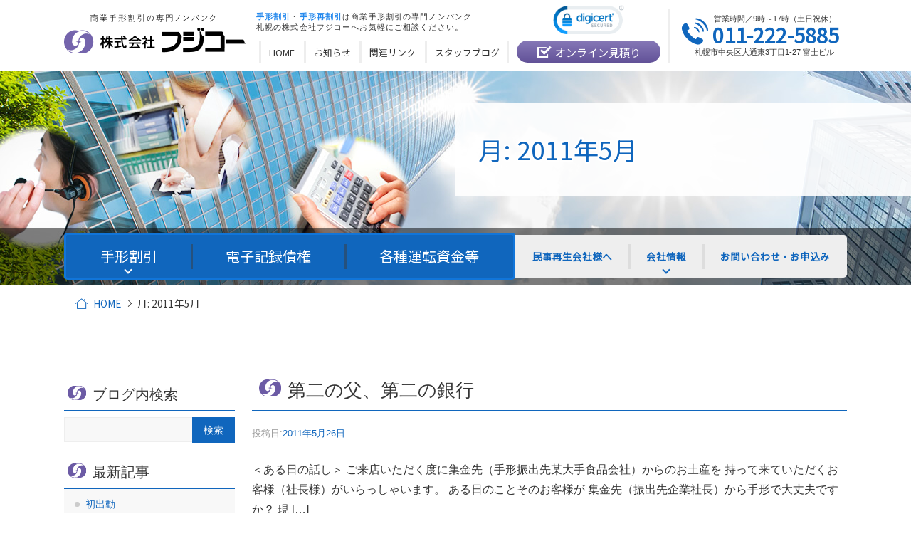

--- FILE ---
content_type: text/html; charset=UTF-8
request_url: https://www.fujicoh.jp/date/2011/05/
body_size: 58672
content:
<!DOCTYPE html>
<html lang="ja">
  <head>
    <meta charset="utf-8">
    <meta http-equiv="X-UA-Compatible" content="IE=edge">
    <meta name="format-detection" content="telephone=no">
    <meta name="viewport" content="width=device-width, initial-scale=1, shrink-to-fit=no">
    <title>5月 | 2011 | 手形割引ならフジコー｜手形割引・再割引のご相談はお気軽にどうぞ。</title>
    <meta name="description" content="札幌で手形割引・担保事業金融資等なら（株）フジコーにおまかせください。幅広いビジネス資金をご提供致します。">
    <meta name="keywords" content="手形割引,札幌,再割引,約束手形,為替手形,商業手形,民事再生,会社更生,信用調査,ノンバンク,現金化,ビジネス資金,株式会社フジコー">
    <link rel="stylesheet" href="https://www.fujicoh.jp/css/styles.css">
    <link rel="stylesheet" href="https://www.fujicoh.jp/css/plugin.css">
    <script src="https://www.fujicoh.jp/js/analytics.js"></script>
    <meta name='robots' content='max-image-preview:large' />
	<style>img:is([sizes="auto" i], [sizes^="auto," i]) { contain-intrinsic-size: 3000px 1500px }</style>
	<script type="text/javascript">
/* <![CDATA[ */
window._wpemojiSettings = {"baseUrl":"https:\/\/s.w.org\/images\/core\/emoji\/16.0.1\/72x72\/","ext":".png","svgUrl":"https:\/\/s.w.org\/images\/core\/emoji\/16.0.1\/svg\/","svgExt":".svg","source":{"concatemoji":"https:\/\/www.fujicoh.jp\/wp\/wp-includes\/js\/wp-emoji-release.min.js?ver=6.8.2"}};
/*! This file is auto-generated */
!function(s,n){var o,i,e;function c(e){try{var t={supportTests:e,timestamp:(new Date).valueOf()};sessionStorage.setItem(o,JSON.stringify(t))}catch(e){}}function p(e,t,n){e.clearRect(0,0,e.canvas.width,e.canvas.height),e.fillText(t,0,0);var t=new Uint32Array(e.getImageData(0,0,e.canvas.width,e.canvas.height).data),a=(e.clearRect(0,0,e.canvas.width,e.canvas.height),e.fillText(n,0,0),new Uint32Array(e.getImageData(0,0,e.canvas.width,e.canvas.height).data));return t.every(function(e,t){return e===a[t]})}function u(e,t){e.clearRect(0,0,e.canvas.width,e.canvas.height),e.fillText(t,0,0);for(var n=e.getImageData(16,16,1,1),a=0;a<n.data.length;a++)if(0!==n.data[a])return!1;return!0}function f(e,t,n,a){switch(t){case"flag":return n(e,"\ud83c\udff3\ufe0f\u200d\u26a7\ufe0f","\ud83c\udff3\ufe0f\u200b\u26a7\ufe0f")?!1:!n(e,"\ud83c\udde8\ud83c\uddf6","\ud83c\udde8\u200b\ud83c\uddf6")&&!n(e,"\ud83c\udff4\udb40\udc67\udb40\udc62\udb40\udc65\udb40\udc6e\udb40\udc67\udb40\udc7f","\ud83c\udff4\u200b\udb40\udc67\u200b\udb40\udc62\u200b\udb40\udc65\u200b\udb40\udc6e\u200b\udb40\udc67\u200b\udb40\udc7f");case"emoji":return!a(e,"\ud83e\udedf")}return!1}function g(e,t,n,a){var r="undefined"!=typeof WorkerGlobalScope&&self instanceof WorkerGlobalScope?new OffscreenCanvas(300,150):s.createElement("canvas"),o=r.getContext("2d",{willReadFrequently:!0}),i=(o.textBaseline="top",o.font="600 32px Arial",{});return e.forEach(function(e){i[e]=t(o,e,n,a)}),i}function t(e){var t=s.createElement("script");t.src=e,t.defer=!0,s.head.appendChild(t)}"undefined"!=typeof Promise&&(o="wpEmojiSettingsSupports",i=["flag","emoji"],n.supports={everything:!0,everythingExceptFlag:!0},e=new Promise(function(e){s.addEventListener("DOMContentLoaded",e,{once:!0})}),new Promise(function(t){var n=function(){try{var e=JSON.parse(sessionStorage.getItem(o));if("object"==typeof e&&"number"==typeof e.timestamp&&(new Date).valueOf()<e.timestamp+604800&&"object"==typeof e.supportTests)return e.supportTests}catch(e){}return null}();if(!n){if("undefined"!=typeof Worker&&"undefined"!=typeof OffscreenCanvas&&"undefined"!=typeof URL&&URL.createObjectURL&&"undefined"!=typeof Blob)try{var e="postMessage("+g.toString()+"("+[JSON.stringify(i),f.toString(),p.toString(),u.toString()].join(",")+"));",a=new Blob([e],{type:"text/javascript"}),r=new Worker(URL.createObjectURL(a),{name:"wpTestEmojiSupports"});return void(r.onmessage=function(e){c(n=e.data),r.terminate(),t(n)})}catch(e){}c(n=g(i,f,p,u))}t(n)}).then(function(e){for(var t in e)n.supports[t]=e[t],n.supports.everything=n.supports.everything&&n.supports[t],"flag"!==t&&(n.supports.everythingExceptFlag=n.supports.everythingExceptFlag&&n.supports[t]);n.supports.everythingExceptFlag=n.supports.everythingExceptFlag&&!n.supports.flag,n.DOMReady=!1,n.readyCallback=function(){n.DOMReady=!0}}).then(function(){return e}).then(function(){var e;n.supports.everything||(n.readyCallback(),(e=n.source||{}).concatemoji?t(e.concatemoji):e.wpemoji&&e.twemoji&&(t(e.twemoji),t(e.wpemoji)))}))}((window,document),window._wpemojiSettings);
/* ]]> */
</script>
<style id='wp-emoji-styles-inline-css' type='text/css'>

	img.wp-smiley, img.emoji {
		display: inline !important;
		border: none !important;
		box-shadow: none !important;
		height: 1em !important;
		width: 1em !important;
		margin: 0 0.07em !important;
		vertical-align: -0.1em !important;
		background: none !important;
		padding: 0 !important;
	}
</style>
<link rel='stylesheet' id='wp-block-library-css' href='https://www.fujicoh.jp/wp/wp-includes/css/dist/block-library/style.min.css?ver=6.8.2' type='text/css' media='all' />
<style id='classic-theme-styles-inline-css' type='text/css'>
/*! This file is auto-generated */
.wp-block-button__link{color:#fff;background-color:#32373c;border-radius:9999px;box-shadow:none;text-decoration:none;padding:calc(.667em + 2px) calc(1.333em + 2px);font-size:1.125em}.wp-block-file__button{background:#32373c;color:#fff;text-decoration:none}
</style>
<style id='global-styles-inline-css' type='text/css'>
:root{--wp--preset--aspect-ratio--square: 1;--wp--preset--aspect-ratio--4-3: 4/3;--wp--preset--aspect-ratio--3-4: 3/4;--wp--preset--aspect-ratio--3-2: 3/2;--wp--preset--aspect-ratio--2-3: 2/3;--wp--preset--aspect-ratio--16-9: 16/9;--wp--preset--aspect-ratio--9-16: 9/16;--wp--preset--color--black: #000000;--wp--preset--color--cyan-bluish-gray: #abb8c3;--wp--preset--color--white: #ffffff;--wp--preset--color--pale-pink: #f78da7;--wp--preset--color--vivid-red: #cf2e2e;--wp--preset--color--luminous-vivid-orange: #ff6900;--wp--preset--color--luminous-vivid-amber: #fcb900;--wp--preset--color--light-green-cyan: #7bdcb5;--wp--preset--color--vivid-green-cyan: #00d084;--wp--preset--color--pale-cyan-blue: #8ed1fc;--wp--preset--color--vivid-cyan-blue: #0693e3;--wp--preset--color--vivid-purple: #9b51e0;--wp--preset--gradient--vivid-cyan-blue-to-vivid-purple: linear-gradient(135deg,rgba(6,147,227,1) 0%,rgb(155,81,224) 100%);--wp--preset--gradient--light-green-cyan-to-vivid-green-cyan: linear-gradient(135deg,rgb(122,220,180) 0%,rgb(0,208,130) 100%);--wp--preset--gradient--luminous-vivid-amber-to-luminous-vivid-orange: linear-gradient(135deg,rgba(252,185,0,1) 0%,rgba(255,105,0,1) 100%);--wp--preset--gradient--luminous-vivid-orange-to-vivid-red: linear-gradient(135deg,rgba(255,105,0,1) 0%,rgb(207,46,46) 100%);--wp--preset--gradient--very-light-gray-to-cyan-bluish-gray: linear-gradient(135deg,rgb(238,238,238) 0%,rgb(169,184,195) 100%);--wp--preset--gradient--cool-to-warm-spectrum: linear-gradient(135deg,rgb(74,234,220) 0%,rgb(151,120,209) 20%,rgb(207,42,186) 40%,rgb(238,44,130) 60%,rgb(251,105,98) 80%,rgb(254,248,76) 100%);--wp--preset--gradient--blush-light-purple: linear-gradient(135deg,rgb(255,206,236) 0%,rgb(152,150,240) 100%);--wp--preset--gradient--blush-bordeaux: linear-gradient(135deg,rgb(254,205,165) 0%,rgb(254,45,45) 50%,rgb(107,0,62) 100%);--wp--preset--gradient--luminous-dusk: linear-gradient(135deg,rgb(255,203,112) 0%,rgb(199,81,192) 50%,rgb(65,88,208) 100%);--wp--preset--gradient--pale-ocean: linear-gradient(135deg,rgb(255,245,203) 0%,rgb(182,227,212) 50%,rgb(51,167,181) 100%);--wp--preset--gradient--electric-grass: linear-gradient(135deg,rgb(202,248,128) 0%,rgb(113,206,126) 100%);--wp--preset--gradient--midnight: linear-gradient(135deg,rgb(2,3,129) 0%,rgb(40,116,252) 100%);--wp--preset--font-size--small: 13px;--wp--preset--font-size--medium: 20px;--wp--preset--font-size--large: 36px;--wp--preset--font-size--x-large: 42px;--wp--preset--spacing--20: 0.44rem;--wp--preset--spacing--30: 0.67rem;--wp--preset--spacing--40: 1rem;--wp--preset--spacing--50: 1.5rem;--wp--preset--spacing--60: 2.25rem;--wp--preset--spacing--70: 3.38rem;--wp--preset--spacing--80: 5.06rem;--wp--preset--shadow--natural: 6px 6px 9px rgba(0, 0, 0, 0.2);--wp--preset--shadow--deep: 12px 12px 50px rgba(0, 0, 0, 0.4);--wp--preset--shadow--sharp: 6px 6px 0px rgba(0, 0, 0, 0.2);--wp--preset--shadow--outlined: 6px 6px 0px -3px rgba(255, 255, 255, 1), 6px 6px rgba(0, 0, 0, 1);--wp--preset--shadow--crisp: 6px 6px 0px rgba(0, 0, 0, 1);}:where(.is-layout-flex){gap: 0.5em;}:where(.is-layout-grid){gap: 0.5em;}body .is-layout-flex{display: flex;}.is-layout-flex{flex-wrap: wrap;align-items: center;}.is-layout-flex > :is(*, div){margin: 0;}body .is-layout-grid{display: grid;}.is-layout-grid > :is(*, div){margin: 0;}:where(.wp-block-columns.is-layout-flex){gap: 2em;}:where(.wp-block-columns.is-layout-grid){gap: 2em;}:where(.wp-block-post-template.is-layout-flex){gap: 1.25em;}:where(.wp-block-post-template.is-layout-grid){gap: 1.25em;}.has-black-color{color: var(--wp--preset--color--black) !important;}.has-cyan-bluish-gray-color{color: var(--wp--preset--color--cyan-bluish-gray) !important;}.has-white-color{color: var(--wp--preset--color--white) !important;}.has-pale-pink-color{color: var(--wp--preset--color--pale-pink) !important;}.has-vivid-red-color{color: var(--wp--preset--color--vivid-red) !important;}.has-luminous-vivid-orange-color{color: var(--wp--preset--color--luminous-vivid-orange) !important;}.has-luminous-vivid-amber-color{color: var(--wp--preset--color--luminous-vivid-amber) !important;}.has-light-green-cyan-color{color: var(--wp--preset--color--light-green-cyan) !important;}.has-vivid-green-cyan-color{color: var(--wp--preset--color--vivid-green-cyan) !important;}.has-pale-cyan-blue-color{color: var(--wp--preset--color--pale-cyan-blue) !important;}.has-vivid-cyan-blue-color{color: var(--wp--preset--color--vivid-cyan-blue) !important;}.has-vivid-purple-color{color: var(--wp--preset--color--vivid-purple) !important;}.has-black-background-color{background-color: var(--wp--preset--color--black) !important;}.has-cyan-bluish-gray-background-color{background-color: var(--wp--preset--color--cyan-bluish-gray) !important;}.has-white-background-color{background-color: var(--wp--preset--color--white) !important;}.has-pale-pink-background-color{background-color: var(--wp--preset--color--pale-pink) !important;}.has-vivid-red-background-color{background-color: var(--wp--preset--color--vivid-red) !important;}.has-luminous-vivid-orange-background-color{background-color: var(--wp--preset--color--luminous-vivid-orange) !important;}.has-luminous-vivid-amber-background-color{background-color: var(--wp--preset--color--luminous-vivid-amber) !important;}.has-light-green-cyan-background-color{background-color: var(--wp--preset--color--light-green-cyan) !important;}.has-vivid-green-cyan-background-color{background-color: var(--wp--preset--color--vivid-green-cyan) !important;}.has-pale-cyan-blue-background-color{background-color: var(--wp--preset--color--pale-cyan-blue) !important;}.has-vivid-cyan-blue-background-color{background-color: var(--wp--preset--color--vivid-cyan-blue) !important;}.has-vivid-purple-background-color{background-color: var(--wp--preset--color--vivid-purple) !important;}.has-black-border-color{border-color: var(--wp--preset--color--black) !important;}.has-cyan-bluish-gray-border-color{border-color: var(--wp--preset--color--cyan-bluish-gray) !important;}.has-white-border-color{border-color: var(--wp--preset--color--white) !important;}.has-pale-pink-border-color{border-color: var(--wp--preset--color--pale-pink) !important;}.has-vivid-red-border-color{border-color: var(--wp--preset--color--vivid-red) !important;}.has-luminous-vivid-orange-border-color{border-color: var(--wp--preset--color--luminous-vivid-orange) !important;}.has-luminous-vivid-amber-border-color{border-color: var(--wp--preset--color--luminous-vivid-amber) !important;}.has-light-green-cyan-border-color{border-color: var(--wp--preset--color--light-green-cyan) !important;}.has-vivid-green-cyan-border-color{border-color: var(--wp--preset--color--vivid-green-cyan) !important;}.has-pale-cyan-blue-border-color{border-color: var(--wp--preset--color--pale-cyan-blue) !important;}.has-vivid-cyan-blue-border-color{border-color: var(--wp--preset--color--vivid-cyan-blue) !important;}.has-vivid-purple-border-color{border-color: var(--wp--preset--color--vivid-purple) !important;}.has-vivid-cyan-blue-to-vivid-purple-gradient-background{background: var(--wp--preset--gradient--vivid-cyan-blue-to-vivid-purple) !important;}.has-light-green-cyan-to-vivid-green-cyan-gradient-background{background: var(--wp--preset--gradient--light-green-cyan-to-vivid-green-cyan) !important;}.has-luminous-vivid-amber-to-luminous-vivid-orange-gradient-background{background: var(--wp--preset--gradient--luminous-vivid-amber-to-luminous-vivid-orange) !important;}.has-luminous-vivid-orange-to-vivid-red-gradient-background{background: var(--wp--preset--gradient--luminous-vivid-orange-to-vivid-red) !important;}.has-very-light-gray-to-cyan-bluish-gray-gradient-background{background: var(--wp--preset--gradient--very-light-gray-to-cyan-bluish-gray) !important;}.has-cool-to-warm-spectrum-gradient-background{background: var(--wp--preset--gradient--cool-to-warm-spectrum) !important;}.has-blush-light-purple-gradient-background{background: var(--wp--preset--gradient--blush-light-purple) !important;}.has-blush-bordeaux-gradient-background{background: var(--wp--preset--gradient--blush-bordeaux) !important;}.has-luminous-dusk-gradient-background{background: var(--wp--preset--gradient--luminous-dusk) !important;}.has-pale-ocean-gradient-background{background: var(--wp--preset--gradient--pale-ocean) !important;}.has-electric-grass-gradient-background{background: var(--wp--preset--gradient--electric-grass) !important;}.has-midnight-gradient-background{background: var(--wp--preset--gradient--midnight) !important;}.has-small-font-size{font-size: var(--wp--preset--font-size--small) !important;}.has-medium-font-size{font-size: var(--wp--preset--font-size--medium) !important;}.has-large-font-size{font-size: var(--wp--preset--font-size--large) !important;}.has-x-large-font-size{font-size: var(--wp--preset--font-size--x-large) !important;}
:where(.wp-block-post-template.is-layout-flex){gap: 1.25em;}:where(.wp-block-post-template.is-layout-grid){gap: 1.25em;}
:where(.wp-block-columns.is-layout-flex){gap: 2em;}:where(.wp-block-columns.is-layout-grid){gap: 2em;}
:root :where(.wp-block-pullquote){font-size: 1.5em;line-height: 1.6;}
</style>
<link rel="https://api.w.org/" href="https://www.fujicoh.jp/wp-json/" /><link rel="EditURI" type="application/rsd+xml" title="RSD" href="https://www.fujicoh.jp/wp/xmlrpc.php?rsd" />
    <link rel="stylesheet" href="https://www.fujicoh.jp/wp/wp-content/themes/fujicoh/style.css"> 
  </head>
  <body class="topics-page">
    <!-- ▼wrapper -->
    <div class="wrapper" id="wrapper">
      <!-- ▼header -->
      <header class="header" id="header">
        <div class="page-title" id="page-title">
          <div class="page-title-inner">
            <h1 class="page-title-name">月: <span>2011年5月</span></h1>
          </div>
        </div>
        <div class="inner">
          <div class="header-logo">
            <p><a class="header-link" href="https://www.fujicoh.jp/"><img src="https://www.fujicoh.jp/img/base/logo.png" alt="札幌の商業手形割引の専門ノンバンク 株式会社フジコー"></a></p>
          </div>
          <div class="header-content">
            <div class="header-description">
              <p><strong>手形割引</strong>・<strong>手形再割引</strong>は商業手形割引の専門ノンバンク</p>
              <p>札幌の株式会社フジコーへお気軽にご相談ください。</p>
            </div>
            <div class="header-estimate">
              <div class="estimate-button"><a class="button-icon estimate" href="https://www.fujicoh.jp/estimate/"><span>オンライン見積り</span></a></div>
            </div>
            <div class="header-info">
              <div class="global-contact primary">
                <div class="global-contact-items">
                  <div class="global-contact-item tel">
                    <p><a class="tel-link" href="tel:0112225885" onclick="ga('send', 'event', 'reserve_banner_irie', 'click', 'content');"><span class="inner-item"><span class="icon-item"></span><span class="text-item">営業時間／9時～17時（土日祝休）</span><span class="num-item">011-222-5885</span></span><span class="add-item">札幌市中央区大通東3丁目1-27 富士ビル</span></a></p>
                  </div>
                  <div class="global-contact-item fax">
                    <p><span class="inner-item"><span class="icon-item"></span><span class="text-item">24時間受付</span><span class="num-item">011-210-1919</span></span></p>
                  </div>
                </div>
              </div>
            </div>
          </div>
        </div>
        <div class="tel-button"><a href="tel:0112225885" onclick="ga('send', 'event', 'reserve_banner_irie', 'click', 'content');"><span class="icon icon-tel"></span></a></div>
      </header>
      <!-- ▲header -->
      <!-- ▼nav -->
      <nav class="nav" id="nav">
        <div class="inner">
          <div class="nav-container">
            <ul class="side-nav">
              <li class="nav-item nav-home" id="nav-home"><a class="nav-link" href="https://www.fujicoh.jp/"><span>HOME</span></a></li>
              <li class="nav-item nav-news" id="nav-news"><a class="nav-link" href="https://www.fujicoh.jp/news/"><span>お知らせ</span></a></li>
              <li class="nav-item nav-links" id="nav-links"><a class="nav-link" href="https://www.fujicoh.jp/link/"><span>関連リンク</span></a></li>
              <li class="nav-item nav-blog" id="nav-blog"><a class="nav-link" href="https://www.fujicoh.jp/blog/"><span>スタッフブログ</span></a></li>
            </ul>
            <ul class="main-nav">
              <li class="nav-item nav-bill primary" id="nav-bill">
                <button class="sub-nav-button"></button><a class="nav-link" href="https://www.fujicoh.jp/bill/"><span>手形割引</span></a>
                <div class="sub-nav" id="bill-subnav">
                  <div class="sub-nav-head">
                    <p><a href="https://www.fujicoh.jp/bill/">手形割引</a></p>
                  </div>
                  <div class="sub-nav-body">
                    <ul>
                      <li><a href="https://www.fujicoh.jp/bill/">手形割引について</a></li>
                      <li><a href="https://www.fujicoh.jp/estimate/">オンライン見積り</a></li>
                      <li><a href="https://www.fujicoh.jp/re_bill/">手形再割引について</a></li>
                    </ul>
                  </div>
                </div>
                <div class="nav-estimate-button"><a class="button-icon estimate" href="https://www.fujicoh.jp/estimate/"><span>オンライン見積り</span></a></div>
              </li>
              <li class="nav-item nav-densai primary" id="nav-densai"><a class="nav-link" href="https://www.fujicoh.jp/densai/"><span>電子記録債権</span></a></li>
              <li class="nav-item nav-working-capital primary" id="nav-working-capital"><a class="nav-link" href="https://www.fujicoh.jp/working-capital/"><span>各種運転資金等</span></a></li>
              <li class="nav-item nav-civil_rehabilitation secondary" id="nav-civil_rehabilitation"><a class="nav-link" href="https://www.fujicoh.jp/civil_rehabilitation/"><span>民事再生会社様へ</span></a></li>
              <li class="nav-item nav-company secondary" id="nav-company">
                <button class="sub-nav-button"></button><a class="nav-link" href="https://www.fujicoh.jp/company/"><span>会社情報</span></a>
                <div class="sub-nav" id="company-subnav">
                  <div class="sub-nav-head">
                    <p><a href="https://www.fujicoh.jp/company/">会社情報</a></p>
                  </div>
                  <div class="sub-nav-body">
                    <ul>
                      <li><a href="https://www.fujicoh.jp/greeting/#representative">代表挨拶</a></li>
                      <li><a href="https://www.fujicoh.jp/greeting/#staff">社員挨拶</a></li>
                      <li><a href="https://www.fujicoh.jp/company/#vision">経営理念</a></li>
                      <li><a href="https://www.fujicoh.jp/company/#overview">会社概要</a></li>
                      <li><a href="https://www.fujicoh.jp/access/">アクセス</a></li>
                      <li><a href="https://www.fujicoh.jp/welfare/">社会福祉の貢献</a></li>
                      <li><a href="https://www.fujicoh.jp/compliance/">法令遵守への取り組み</a></li>
                      <li><a href="https://www.fujicoh.jp/compliance/#privacy-policy">個人情報保護方針</a></li>
                      <li><a href="https://www.fujicoh.jp/compliance/#information-disclosure">情報開示に関する手続き</a></li>
                      <li><a href="https://www.fujicoh.jp/compliance/#antisocial">反社会勢力に対する基本方針</a></li>
                      <li><a href="https://www.fujicoh.jp/solution/">指定紛争解決機関について</a></li>
                    </ul>
                  </div>
                </div>
              </li>
              <li class="nav-item nav-contact secondary" id="nav-contact"><a class="nav-link" href="https://www.fujicoh.jp/contact/"><span>お問い合わせ・お申込み</span></a></li>
            </ul>
          </div>
          <div class="nav-content" id="nav-content">
			      <div class="verisign primary">
              <div class="verisign-item item1">
<!-- DigiCert Seal HTML -->
<!-- Place HTML on your site where the seal should appear -->
<div id="DigiCertClickID_8w1rXJkj"></div>

<!-- DigiCert Seal Code -->
<!-- Place with DigiCert Seal HTML or with other scripts -->
<script type="text/javascript">
	var __dcid = __dcid || [];
	__dcid.push({"cid":"DigiCertClickID_8w1rXJkj","tag":"8w1rXJkj"});
	(function(){var cid=document.createElement("script");cid.async=true;cid.src="//seal.digicert.com/seals/cascade/seal.min.js";var s = document.getElementsByTagName("script");var ls = s[(s.length - 1)];ls.parentNode.insertBefore(cid, ls.nextSibling);}());
</script>


              </div>
            </div>
          </div>
          <div class="nav-close-button" id="nav-close-button"><span class="nav-button-icon"></span></div>
        </div>
      </nav>
      <!-- ▲nav -->
      <!-- ▼main -->
      <main class="main" id="main">
        <div class="topic-path" id="topic-path">
          <ul class="list-style-none">
            <li class="home"><a href="../">HOME</a></li>
            <li class="current">月: <span>2011年5月</span></li>
          </ul>
        </div>
        <div class="inner">
          <div class="main-container">
            <div class="main-column">
	
              <div class="post">
                <h2 class="entry-title"><a href="https://www.fujicoh.jp/2011/05/465/" title="第二の父、第二の銀行" rel="bookmark">第二の父、第二の銀行</a></h2>
                <div class="entry-meta"><span class="meta-prep meta-prep-author">投稿日:</span><a href="https://www.fujicoh.jp/2011/05/465/" title="4:51 pm" rel="bookmark"><span class="entry-date">2011年5月26日</span></a></div>
                <div class="entry-summary">
                  <p><p>＜ある日の話し＞ ご来店いただく度に集金先（手形振出先某大手食品会社）からのお土産を 持って来ていただくお客様（社長様）がいらっしゃいます。 ある日のことそのお客様が 集金先（振出先企業社長）から手形で大丈夫ですか？ 現 [&hellip;]</p>
 <br /><a href="https://www.fujicoh.jp/2011/05/465/">続きはこちら <span class="meta-nav">→</span></a></p>
                </div>
                <div class="entry-utility"><span class="cat-links"><span class="entry-utility-prep entry-utility-prep-cat-links">カテゴリー:</span><a href="https://www.fujicoh.jp/blog/" rel="category tag">ブログ</a></div>
              </div>
	
              <div class="post">
                <h2 class="entry-title"><a href="https://www.fujicoh.jp/2011/05/441/" title="富良野から千望峠、ジェットコースターの道そして美瑛の丘ドライブ" rel="bookmark">富良野から千望峠、ジェットコースターの道そして美瑛の丘ドライブ</a></h2>
                <div class="entry-meta"><span class="meta-prep meta-prep-author">投稿日:</span><a href="https://www.fujicoh.jp/2011/05/441/" title="9:58 am" rel="bookmark"><span class="entry-date">2011年5月23日</span></a></div>
                <div class="entry-summary">
                  <p><p>こんにちは。札幌も急に暖かくなってきましたが、今日は紋別（オホーツク沿岸の都市で、流氷が有名）では今朝、みぞれが降っていました。最高気温も3度と冬に逆戻り状態です。農作物に影響なければと願うばかりです。 さて、昨日はまあ [&hellip;]</p>
 <br /><a href="https://www.fujicoh.jp/2011/05/441/">続きはこちら <span class="meta-nav">→</span></a></p>
                </div>
                <div class="entry-utility"><span class="cat-links"><span class="entry-utility-prep entry-utility-prep-cat-links">カテゴリー:</span><a href="https://www.fujicoh.jp/blog/" rel="category tag">ブログ</a></div>
              </div>
	
              <div class="post">
                <h2 class="entry-title"><a href="https://www.fujicoh.jp/2011/05/434/" title="二次、三次被害？！手形でお悩みの方へ　" rel="bookmark">二次、三次被害？！手形でお悩みの方へ　</a></h2>
                <div class="entry-meta"><span class="meta-prep meta-prep-author">投稿日:</span><a href="https://www.fujicoh.jp/2011/05/434/" title="3:42 pm" rel="bookmark"><span class="entry-date">2011年5月19日</span></a></div>
                <div class="entry-summary">
                  <p><p>この度の東北地方太平洋沖地震で被害を受けられた皆様、 また、被災地に所縁の深いご関係の皆様に、衷心よりお見舞い申しあげます。 一日も早い復旧を心底よりお祈り申しあげます。 『中小企業倒産防止共済法施行規則の一部改正』が中 [&hellip;]</p>
 <br /><a href="https://www.fujicoh.jp/2011/05/434/">続きはこちら <span class="meta-nav">→</span></a></p>
                </div>
                <div class="entry-utility"><span class="cat-links"><span class="entry-utility-prep entry-utility-prep-cat-links">カテゴリー:</span><a href="https://www.fujicoh.jp/news/" rel="category tag">お知らせ</a>, <a href="https://www.fujicoh.jp/bill/" rel="category tag">手形割引</a></div>
              </div>
	
              <div class="post">
                <h2 class="entry-title"><a href="https://www.fujicoh.jp/2011/05/430/" title="会計士及び税理士先生方へ手形割引のご案内" rel="bookmark">会計士及び税理士先生方へ手形割引のご案内</a></h2>
                <div class="entry-meta"><span class="meta-prep meta-prep-author">投稿日:</span><a href="https://www.fujicoh.jp/2011/05/430/" title="11:35 am" rel="bookmark"><span class="entry-date">2011年5月18日</span></a></div>
                <div class="entry-summary">
                  <p><p>今日は会計士及び税理士先生方へ手形割引のご案内をさせていただきます。 先生方には昨今の景気低迷の中、苦境にある中小企業の経営指導に種々ご腐心のこととご推察申し上げます。 　会社概要にもあるとおり、弊社は昭和５０年創業の手 [&hellip;]</p>
 <br /><a href="https://www.fujicoh.jp/2011/05/430/">続きはこちら <span class="meta-nav">→</span></a></p>
                </div>
                <div class="entry-utility"><span class="cat-links"><span class="entry-utility-prep entry-utility-prep-cat-links">カテゴリー:</span><a href="https://www.fujicoh.jp/news/" rel="category tag">お知らせ</a>, <a href="https://www.fujicoh.jp/bill/" rel="category tag">手形割引</a></div>
              </div>
	
              <div class="post">
                <h2 class="entry-title"><a href="https://www.fujicoh.jp/2011/05/421/" title="子供は一番大切な宝です" rel="bookmark">子供は一番大切な宝です</a></h2>
                <div class="entry-meta"><span class="meta-prep meta-prep-author">投稿日:</span><a href="https://www.fujicoh.jp/2011/05/421/" title="10:55 am" rel="bookmark"><span class="entry-date">2011年5月18日</span></a></div>
                <div class="entry-summary">
                  <p><p>こんにちは。今日はとても暖かいですよ。札幌も２０度位まで気温が上がるとか、大通公園では噴水の前のベンチでランチなんて光景がみれるかもしれません。やっと札幌にも遅い春がやってきました。 さて、きょうは、子供の教育なんて偉そ [&hellip;]</p>
 <br /><a href="https://www.fujicoh.jp/2011/05/421/">続きはこちら <span class="meta-nav">→</span></a></p>
                </div>
                <div class="entry-utility"><span class="cat-links"><span class="entry-utility-prep entry-utility-prep-cat-links">カテゴリー:</span><a href="https://www.fujicoh.jp/blog/" rel="category tag">ブログ</a></div>
              </div>
	
              <div class="post">
                <h2 class="entry-title"><a href="https://www.fujicoh.jp/2011/05/419/" title="魔の月曜日" rel="bookmark">魔の月曜日</a></h2>
                <div class="entry-meta"><span class="meta-prep meta-prep-author">投稿日:</span><a href="https://www.fujicoh.jp/2011/05/419/" title="12:27 pm" rel="bookmark"><span class="entry-date">2011年5月17日</span></a></div>
                <div class="entry-summary">
                  <p><p>月曜日はとかく憂鬱なもの。「あ～、今日からまた１週間の始まりだ～、仕事か～」という気分になる方は意外と多いのではないでしょうか。わたしなんかしょっちゅうですよ。特に日曜日に笑点の音楽を聞くと、めっちゃ憂鬱な気分になります [&hellip;]</p>
 <br /><a href="https://www.fujicoh.jp/2011/05/419/">続きはこちら <span class="meta-nav">→</span></a></p>
                </div>
                <div class="entry-utility"><span class="cat-links"><span class="entry-utility-prep entry-utility-prep-cat-links">カテゴリー:</span><a href="https://www.fujicoh.jp/blog/" rel="category tag">ブログ</a></div>
              </div>
	
              <div class="post">
                <h2 class="entry-title"><a href="https://www.fujicoh.jp/2011/05/412/" title="なぞの物体、まさかUFO？" rel="bookmark">なぞの物体、まさかUFO？</a></h2>
                <div class="entry-meta"><span class="meta-prep meta-prep-author">投稿日:</span><a href="https://www.fujicoh.jp/2011/05/412/" title="10:47 am" rel="bookmark"><span class="entry-date">2011年5月17日</span></a></div>
                <div class="entry-summary">
                  <p><p>この間羽田から札幌に帰ってくるときにきれいな夕日に思わずデジカメで移してました。きれいでしたね。 しかし、撮っている時は気づかなかったのですが、札幌に帰ってパソコンで見てみると、思わぬ物体が写っていました。「な、何なんだ [&hellip;]</p>
 <br /><a href="https://www.fujicoh.jp/2011/05/412/">続きはこちら <span class="meta-nav">→</span></a></p>
                </div>
                <div class="entry-utility"><span class="cat-links"><span class="entry-utility-prep entry-utility-prep-cat-links">カテゴリー:</span><a href="https://www.fujicoh.jp/blog/" rel="category tag">ブログ</a></div>
              </div>
	
              <div class="post">
                <h2 class="entry-title"><a href="https://www.fujicoh.jp/2011/05/405/" title="日本は間違いなく再成長できる、" rel="bookmark">日本は間違いなく再成長できる、</a></h2>
                <div class="entry-meta"><span class="meta-prep meta-prep-author">投稿日:</span><a href="https://www.fujicoh.jp/2011/05/405/" title="8:15 am" rel="bookmark"><span class="entry-date">2011年5月13日</span></a></div>
                <div class="entry-summary">
                  <p><p>きのう5月12日に東京ドームホテル札幌で札幌信用金庫さんの主催でジャーナリストの蔦信彦氏の経済講演会に出席させていただきました。題名は「これからの10年～日本は再成長できる」でした。今回の大震災により、それにより受けた、 [&hellip;]</p>
 <br /><a href="https://www.fujicoh.jp/2011/05/405/">続きはこちら <span class="meta-nav">→</span></a></p>
                </div>
                <div class="entry-utility"><span class="cat-links"><span class="entry-utility-prep entry-utility-prep-cat-links">カテゴリー:</span><a href="https://www.fujicoh.jp/blog/" rel="category tag">ブログ</a></div>
              </div>
	
              <div class="post">
                <h2 class="entry-title"><a href="https://www.fujicoh.jp/2011/05/366/" title="桜開花しました。" rel="bookmark">桜開花しました。</a></h2>
                <div class="entry-meta"><span class="meta-prep meta-prep-author">投稿日:</span><a href="https://www.fujicoh.jp/2011/05/366/" title="8:09 am" rel="bookmark"><span class="entry-date">2011年5月9日</span></a></div>
                <div class="entry-summary">
                  <p><p>みなさん、こんにちは。ここ札幌でもようやく5月5日の子供の日に桜の開花宣言が出されました。桜が咲いたといっても、このゴールデンウイークは雨も降り、さむかったですよ、さすが北国ですね。でもこの寒さにも負けずにお花見をして、 [&hellip;]</p>
 <br /><a href="https://www.fujicoh.jp/2011/05/366/">続きはこちら <span class="meta-nav">→</span></a></p>
                </div>
                <div class="entry-utility"><span class="cat-links"><span class="entry-utility-prep entry-utility-prep-cat-links">カテゴリー:</span><a href="https://www.fujicoh.jp/news/" rel="category tag">お知らせ</a>, <a href="https://www.fujicoh.jp/blog/" rel="category tag">ブログ</a></div>
              </div>
            </div>
            <div class="side-column">
              <h2>ブログ内検索</h2>
<div class="side-column-section">
  <div class="search-box">
    <form role="search" method="get" id="searchform" class="searchform" action="https://www.fujicoh.jp/">
				<div>
					<label class="screen-reader-text" for="s">検索:</label>
					<input type="text" value="" name="s" id="s" />
					<input type="submit" id="searchsubmit" value="検索" />
				</div>
			</form>  </div>
</div>
<h2>最新記事</h2>
<div class="side-column-section">
  <ul>
				<li><a href='https://www.fujicoh.jp/2025/12/11607/'>初出動</a></li>
	<li><a href='https://www.fujicoh.jp/2025/12/11586/'>１２３・大安</a></li>
	<li><a href='https://www.fujicoh.jp/2025/11/11568/'>豊作</a></li>
  </ul>
</div>
<h2>カテゴリー</h2>
<div class="side-column-section">
  <ul>
    <li><a href="https://www.fujicoh.jp/news/">お知らせ</a></li>
    <li><a href="https://www.fujicoh.jp/blog/">ブログ</a></li>
    <li><a href="https://www.fujicoh.jp/re_bill/">手形再割引</a></li>
    <li><a href="https://www.fujicoh.jp/bill/">手形割引</a></li>
	</ul>
</div>
<h2>バックナンバー</h2>
<div class="side-column-section">
  <ul>
    	<li><a href='https://www.fujicoh.jp/date/2025/12/'>2025年12月</a></li>
	<li><a href='https://www.fujicoh.jp/date/2025/11/'>2025年11月</a></li>
	<li><a href='https://www.fujicoh.jp/date/2025/10/'>2025年10月</a></li>
	<li><a href='https://www.fujicoh.jp/date/2025/09/'>2025年9月</a></li>
	<li><a href='https://www.fujicoh.jp/date/2025/08/'>2025年8月</a></li>
	<li><a href='https://www.fujicoh.jp/date/2025/07/'>2025年7月</a></li>
	<li><a href='https://www.fujicoh.jp/date/2025/06/'>2025年6月</a></li>
	<li><a href='https://www.fujicoh.jp/date/2025/05/'>2025年5月</a></li>
	<li><a href='https://www.fujicoh.jp/date/2025/04/'>2025年4月</a></li>
	<li><a href='https://www.fujicoh.jp/date/2025/03/'>2025年3月</a></li>
	<li><a href='https://www.fujicoh.jp/date/2025/02/'>2025年2月</a></li>
	<li><a href='https://www.fujicoh.jp/date/2025/01/'>2025年1月</a></li>
	<li><a href='https://www.fujicoh.jp/date/2024/12/'>2024年12月</a></li>
	<li><a href='https://www.fujicoh.jp/date/2024/11/'>2024年11月</a></li>
	<li><a href='https://www.fujicoh.jp/date/2024/10/'>2024年10月</a></li>
	<li><a href='https://www.fujicoh.jp/date/2024/09/'>2024年9月</a></li>
	<li><a href='https://www.fujicoh.jp/date/2024/08/'>2024年8月</a></li>
	<li><a href='https://www.fujicoh.jp/date/2024/07/'>2024年7月</a></li>
	<li><a href='https://www.fujicoh.jp/date/2024/06/'>2024年6月</a></li>
	<li><a href='https://www.fujicoh.jp/date/2024/05/'>2024年5月</a></li>
	<li><a href='https://www.fujicoh.jp/date/2024/04/'>2024年4月</a></li>
	<li><a href='https://www.fujicoh.jp/date/2024/03/'>2024年3月</a></li>
	<li><a href='https://www.fujicoh.jp/date/2024/02/'>2024年2月</a></li>
	<li><a href='https://www.fujicoh.jp/date/2024/01/'>2024年1月</a></li>
	<li><a href='https://www.fujicoh.jp/date/2023/12/'>2023年12月</a></li>
	<li><a href='https://www.fujicoh.jp/date/2023/11/'>2023年11月</a></li>
	<li><a href='https://www.fujicoh.jp/date/2023/10/'>2023年10月</a></li>
	<li><a href='https://www.fujicoh.jp/date/2023/09/'>2023年9月</a></li>
	<li><a href='https://www.fujicoh.jp/date/2023/08/'>2023年8月</a></li>
	<li><a href='https://www.fujicoh.jp/date/2023/06/'>2023年6月</a></li>
	<li><a href='https://www.fujicoh.jp/date/2023/05/'>2023年5月</a></li>
	<li><a href='https://www.fujicoh.jp/date/2023/04/'>2023年4月</a></li>
	<li><a href='https://www.fujicoh.jp/date/2023/03/'>2023年3月</a></li>
	<li><a href='https://www.fujicoh.jp/date/2023/01/'>2023年1月</a></li>
	<li><a href='https://www.fujicoh.jp/date/2022/12/'>2022年12月</a></li>
	<li><a href='https://www.fujicoh.jp/date/2022/11/'>2022年11月</a></li>
	<li><a href='https://www.fujicoh.jp/date/2022/10/'>2022年10月</a></li>
	<li><a href='https://www.fujicoh.jp/date/2022/09/'>2022年9月</a></li>
	<li><a href='https://www.fujicoh.jp/date/2022/08/'>2022年8月</a></li>
	<li><a href='https://www.fujicoh.jp/date/2022/07/'>2022年7月</a></li>
	<li><a href='https://www.fujicoh.jp/date/2022/06/'>2022年6月</a></li>
	<li><a href='https://www.fujicoh.jp/date/2022/05/'>2022年5月</a></li>
	<li><a href='https://www.fujicoh.jp/date/2022/04/'>2022年4月</a></li>
	<li><a href='https://www.fujicoh.jp/date/2022/03/'>2022年3月</a></li>
	<li><a href='https://www.fujicoh.jp/date/2022/02/'>2022年2月</a></li>
	<li><a href='https://www.fujicoh.jp/date/2022/01/'>2022年1月</a></li>
	<li><a href='https://www.fujicoh.jp/date/2021/12/'>2021年12月</a></li>
	<li><a href='https://www.fujicoh.jp/date/2021/11/'>2021年11月</a></li>
	<li><a href='https://www.fujicoh.jp/date/2021/10/'>2021年10月</a></li>
	<li><a href='https://www.fujicoh.jp/date/2021/09/'>2021年9月</a></li>
	<li><a href='https://www.fujicoh.jp/date/2021/08/'>2021年8月</a></li>
	<li><a href='https://www.fujicoh.jp/date/2021/07/'>2021年7月</a></li>
	<li><a href='https://www.fujicoh.jp/date/2021/06/'>2021年6月</a></li>
	<li><a href='https://www.fujicoh.jp/date/2021/05/'>2021年5月</a></li>
	<li><a href='https://www.fujicoh.jp/date/2021/04/'>2021年4月</a></li>
	<li><a href='https://www.fujicoh.jp/date/2021/03/'>2021年3月</a></li>
	<li><a href='https://www.fujicoh.jp/date/2021/02/'>2021年2月</a></li>
	<li><a href='https://www.fujicoh.jp/date/2021/01/'>2021年1月</a></li>
	<li><a href='https://www.fujicoh.jp/date/2020/12/'>2020年12月</a></li>
	<li><a href='https://www.fujicoh.jp/date/2020/11/'>2020年11月</a></li>
	<li><a href='https://www.fujicoh.jp/date/2020/10/'>2020年10月</a></li>
	<li><a href='https://www.fujicoh.jp/date/2020/09/'>2020年9月</a></li>
	<li><a href='https://www.fujicoh.jp/date/2020/08/'>2020年8月</a></li>
	<li><a href='https://www.fujicoh.jp/date/2020/07/'>2020年7月</a></li>
	<li><a href='https://www.fujicoh.jp/date/2020/06/'>2020年6月</a></li>
	<li><a href='https://www.fujicoh.jp/date/2020/05/'>2020年5月</a></li>
	<li><a href='https://www.fujicoh.jp/date/2020/04/'>2020年4月</a></li>
	<li><a href='https://www.fujicoh.jp/date/2020/03/'>2020年3月</a></li>
	<li><a href='https://www.fujicoh.jp/date/2020/02/'>2020年2月</a></li>
	<li><a href='https://www.fujicoh.jp/date/2020/01/'>2020年1月</a></li>
	<li><a href='https://www.fujicoh.jp/date/2019/12/'>2019年12月</a></li>
	<li><a href='https://www.fujicoh.jp/date/2019/11/'>2019年11月</a></li>
	<li><a href='https://www.fujicoh.jp/date/2019/10/'>2019年10月</a></li>
	<li><a href='https://www.fujicoh.jp/date/2019/09/'>2019年9月</a></li>
	<li><a href='https://www.fujicoh.jp/date/2019/08/'>2019年8月</a></li>
	<li><a href='https://www.fujicoh.jp/date/2019/07/'>2019年7月</a></li>
	<li><a href='https://www.fujicoh.jp/date/2019/06/'>2019年6月</a></li>
	<li><a href='https://www.fujicoh.jp/date/2019/05/'>2019年5月</a></li>
	<li><a href='https://www.fujicoh.jp/date/2019/04/'>2019年4月</a></li>
	<li><a href='https://www.fujicoh.jp/date/2019/03/'>2019年3月</a></li>
	<li><a href='https://www.fujicoh.jp/date/2019/02/'>2019年2月</a></li>
	<li><a href='https://www.fujicoh.jp/date/2019/01/'>2019年1月</a></li>
	<li><a href='https://www.fujicoh.jp/date/2018/12/'>2018年12月</a></li>
	<li><a href='https://www.fujicoh.jp/date/2018/11/'>2018年11月</a></li>
	<li><a href='https://www.fujicoh.jp/date/2018/10/'>2018年10月</a></li>
	<li><a href='https://www.fujicoh.jp/date/2018/09/'>2018年9月</a></li>
	<li><a href='https://www.fujicoh.jp/date/2018/08/'>2018年8月</a></li>
	<li><a href='https://www.fujicoh.jp/date/2018/07/'>2018年7月</a></li>
	<li><a href='https://www.fujicoh.jp/date/2018/06/'>2018年6月</a></li>
	<li><a href='https://www.fujicoh.jp/date/2018/05/'>2018年5月</a></li>
	<li><a href='https://www.fujicoh.jp/date/2018/04/'>2018年4月</a></li>
	<li><a href='https://www.fujicoh.jp/date/2018/03/'>2018年3月</a></li>
	<li><a href='https://www.fujicoh.jp/date/2018/02/'>2018年2月</a></li>
	<li><a href='https://www.fujicoh.jp/date/2018/01/'>2018年1月</a></li>
	<li><a href='https://www.fujicoh.jp/date/2017/12/'>2017年12月</a></li>
	<li><a href='https://www.fujicoh.jp/date/2017/11/'>2017年11月</a></li>
	<li><a href='https://www.fujicoh.jp/date/2017/10/'>2017年10月</a></li>
	<li><a href='https://www.fujicoh.jp/date/2017/09/'>2017年9月</a></li>
	<li><a href='https://www.fujicoh.jp/date/2017/08/'>2017年8月</a></li>
	<li><a href='https://www.fujicoh.jp/date/2017/07/'>2017年7月</a></li>
	<li><a href='https://www.fujicoh.jp/date/2017/06/'>2017年6月</a></li>
	<li><a href='https://www.fujicoh.jp/date/2017/05/'>2017年5月</a></li>
	<li><a href='https://www.fujicoh.jp/date/2017/04/'>2017年4月</a></li>
	<li><a href='https://www.fujicoh.jp/date/2017/03/'>2017年3月</a></li>
	<li><a href='https://www.fujicoh.jp/date/2017/02/'>2017年2月</a></li>
	<li><a href='https://www.fujicoh.jp/date/2017/01/'>2017年1月</a></li>
	<li><a href='https://www.fujicoh.jp/date/2016/12/'>2016年12月</a></li>
	<li><a href='https://www.fujicoh.jp/date/2016/11/'>2016年11月</a></li>
	<li><a href='https://www.fujicoh.jp/date/2016/10/'>2016年10月</a></li>
	<li><a href='https://www.fujicoh.jp/date/2016/09/'>2016年9月</a></li>
	<li><a href='https://www.fujicoh.jp/date/2016/08/'>2016年8月</a></li>
	<li><a href='https://www.fujicoh.jp/date/2016/07/'>2016年7月</a></li>
	<li><a href='https://www.fujicoh.jp/date/2016/06/'>2016年6月</a></li>
	<li><a href='https://www.fujicoh.jp/date/2016/05/'>2016年5月</a></li>
	<li><a href='https://www.fujicoh.jp/date/2016/04/'>2016年4月</a></li>
	<li><a href='https://www.fujicoh.jp/date/2016/03/'>2016年3月</a></li>
	<li><a href='https://www.fujicoh.jp/date/2016/02/'>2016年2月</a></li>
	<li><a href='https://www.fujicoh.jp/date/2016/01/'>2016年1月</a></li>
	<li><a href='https://www.fujicoh.jp/date/2015/12/'>2015年12月</a></li>
	<li><a href='https://www.fujicoh.jp/date/2015/11/'>2015年11月</a></li>
	<li><a href='https://www.fujicoh.jp/date/2015/10/'>2015年10月</a></li>
	<li><a href='https://www.fujicoh.jp/date/2015/09/'>2015年9月</a></li>
	<li><a href='https://www.fujicoh.jp/date/2015/08/'>2015年8月</a></li>
	<li><a href='https://www.fujicoh.jp/date/2015/07/'>2015年7月</a></li>
	<li><a href='https://www.fujicoh.jp/date/2015/06/'>2015年6月</a></li>
	<li><a href='https://www.fujicoh.jp/date/2015/05/'>2015年5月</a></li>
	<li><a href='https://www.fujicoh.jp/date/2015/04/'>2015年4月</a></li>
	<li><a href='https://www.fujicoh.jp/date/2015/03/'>2015年3月</a></li>
	<li><a href='https://www.fujicoh.jp/date/2015/02/'>2015年2月</a></li>
	<li><a href='https://www.fujicoh.jp/date/2015/01/'>2015年1月</a></li>
	<li><a href='https://www.fujicoh.jp/date/2014/12/'>2014年12月</a></li>
	<li><a href='https://www.fujicoh.jp/date/2014/11/'>2014年11月</a></li>
	<li><a href='https://www.fujicoh.jp/date/2014/10/'>2014年10月</a></li>
	<li><a href='https://www.fujicoh.jp/date/2014/09/'>2014年9月</a></li>
	<li><a href='https://www.fujicoh.jp/date/2014/08/'>2014年8月</a></li>
	<li><a href='https://www.fujicoh.jp/date/2014/07/'>2014年7月</a></li>
	<li><a href='https://www.fujicoh.jp/date/2014/06/'>2014年6月</a></li>
	<li><a href='https://www.fujicoh.jp/date/2014/05/'>2014年5月</a></li>
	<li><a href='https://www.fujicoh.jp/date/2014/04/'>2014年4月</a></li>
	<li><a href='https://www.fujicoh.jp/date/2014/03/'>2014年3月</a></li>
	<li><a href='https://www.fujicoh.jp/date/2014/02/'>2014年2月</a></li>
	<li><a href='https://www.fujicoh.jp/date/2014/01/'>2014年1月</a></li>
	<li><a href='https://www.fujicoh.jp/date/2013/12/'>2013年12月</a></li>
	<li><a href='https://www.fujicoh.jp/date/2013/11/'>2013年11月</a></li>
	<li><a href='https://www.fujicoh.jp/date/2013/10/'>2013年10月</a></li>
	<li><a href='https://www.fujicoh.jp/date/2013/09/'>2013年9月</a></li>
	<li><a href='https://www.fujicoh.jp/date/2013/08/'>2013年8月</a></li>
	<li><a href='https://www.fujicoh.jp/date/2013/07/'>2013年7月</a></li>
	<li><a href='https://www.fujicoh.jp/date/2013/05/'>2013年5月</a></li>
	<li><a href='https://www.fujicoh.jp/date/2013/03/'>2013年3月</a></li>
	<li><a href='https://www.fujicoh.jp/date/2013/01/'>2013年1月</a></li>
	<li><a href='https://www.fujicoh.jp/date/2012/12/'>2012年12月</a></li>
	<li><a href='https://www.fujicoh.jp/date/2012/11/'>2012年11月</a></li>
	<li><a href='https://www.fujicoh.jp/date/2012/10/'>2012年10月</a></li>
	<li><a href='https://www.fujicoh.jp/date/2012/09/'>2012年9月</a></li>
	<li><a href='https://www.fujicoh.jp/date/2012/08/'>2012年8月</a></li>
	<li><a href='https://www.fujicoh.jp/date/2012/07/'>2012年7月</a></li>
	<li><a href='https://www.fujicoh.jp/date/2012/06/'>2012年6月</a></li>
	<li><a href='https://www.fujicoh.jp/date/2012/05/'>2012年5月</a></li>
	<li><a href='https://www.fujicoh.jp/date/2012/04/'>2012年4月</a></li>
	<li><a href='https://www.fujicoh.jp/date/2012/03/'>2012年3月</a></li>
	<li><a href='https://www.fujicoh.jp/date/2012/02/'>2012年2月</a></li>
	<li><a href='https://www.fujicoh.jp/date/2012/01/'>2012年1月</a></li>
	<li><a href='https://www.fujicoh.jp/date/2011/12/'>2011年12月</a></li>
	<li><a href='https://www.fujicoh.jp/date/2011/11/'>2011年11月</a></li>
	<li><a href='https://www.fujicoh.jp/date/2011/10/'>2011年10月</a></li>
	<li><a href='https://www.fujicoh.jp/date/2011/09/'>2011年9月</a></li>
	<li><a href='https://www.fujicoh.jp/date/2011/08/'>2011年8月</a></li>
	<li><a href='https://www.fujicoh.jp/date/2011/07/'>2011年7月</a></li>
	<li><a href='https://www.fujicoh.jp/date/2011/06/'>2011年6月</a></li>
	<li><a href='https://www.fujicoh.jp/date/2011/05/' aria-current="page">2011年5月</a></li>
	<li><a href='https://www.fujicoh.jp/date/2011/04/'>2011年4月</a></li>
  </ul>
</div>            </div>
          </div>

          <section class="section fujicoh-contents-section secondary">
            <div class="inner">
              <div class="fujicoh-contents">
                <div class="fujicoh-contents-head">
                  <h2 class="fujicoh-contents-heading">手形割引･手形再割引のご依頼及び<span class="br"></span>各種運転資金等のご相談は<strong class="fujicoh">フジコー</strong>にお任せ下さい。</h2>
                </div>
                <div class="fujicoh-contents-body">
                  <div class="fujicoh-contents-features">
                    <ul class="list-style-checklist">
                      <li><span class="marker">金融のスペシャリスト</span>がご相談を承ります</li>
                      <li><span class="marker">保証料･調査料･事務手数料が無料</span></li>
                      <li><span class="marker">オンライン</span>での迅速なお見積り</li>
                      <li><span class="marker">銀行からの資金調達率100%</span></li>
                      <li>割引率　年5.0～20.0%</li>
                      <li><span class="marker">スピード審査</span>で対応</li>
                    </ul>
                  </div>
                  <div class="fujicoh-contents-mainmenu">
                    <div class="fujicoh-menu primary">
                      <ul class="menu-items list-style-none">
                        <li class="menu-item menu1"><a class="menu-link" href="https://www.fujicoh.jp/bill/">
                            <div class="menu-content">
                              <div class="menu-label">
                                <p class="label"><span class="caption">低金利割引・即日現金</span>手形割引</p>
                              </div>
                              <div class="menu-target">
                                <p class="target">中小企業事業主様・経営者様・弁護士様</p>
                              </div>
                            </div></a></li>
                        <li class="menu-item menu2"><a class="menu-link" href="https://www.fujicoh.jp/re_bill/">
                            <div class="menu-content">
                              <div class="menu-label">
                                <p class="label"><span class="caption">実績を誇るご同業者様向</span>手形再割引</p>
                              </div>
                              <div class="menu-target">
                                <p class="target">手形割引業者様、銀行・登録金融業者様</p>
                              </div>
                            </div></a></li>
                      </ul>
                    </div>
                  </div>
                  <div class="fujicoh-contents-sidemenu">
                    <div class="fujicoh-menu secondary">
                      <ul class="menu-items list-style-none">
                        <li class="menu-item menu3"><a class="menu-link" href="https://www.fujicoh.jp/civil_rehabilitation/">
                            <div class="menu-content">
                              <div class="menu-label">
                                <p class="label">民事再生会社様<span>民事再生法申請に伴う</span><span>手形のお取り扱い</span></p>
                              </div>
                            </div></a></li>
                        <li class="menu-item menu4"><a class="menu-link" href="https://www.fujicoh.jp/working-capital/">
                            <div class="menu-content">
                              <div class="menu-label">
                                <p class="label">各種運転資金等</p>
                              </div>
                            </div></a></li>
                      </ul>
                    </div>
                  </div>
                </div>
              </div>
            </div>
          </section>
        </div>
      </main>
      <!-- ▲main -->
      <!-- ▼footer -->
      <footer class="footer" id="footer">
        <div class="inner">
          <div class="footer-main">
            <div class="footer-columns">
              <div class="footer-column column1">
                <div class="footer-logo">
                  <p class="logo"><img src="https://www.fujicoh.jp/img/base/logo.png" alt="札幌の商業手形割引の専門ノンバンク 株式会社フジコー"></p>
                  <p class="add">札幌市中央区大通東3丁目1-27 富士ビル</p>
                </div>
                <div class="footer-license">
                  <ul class="list-style-disc">
                    <li>北海道知事（14）石第00172号</li>
                    <li>日本貸金業協会会員 第000562号</li>
                  </ul>
                  <ul class="list-style-disc">
                    <li>札幌商工会議所会員</li>
                    <li>全国事業者金融協会会員</li>
                  </ul>
                </div>
                <div class="footer-content">
                  <div class="verisign secondary">
<!-- DigiCert Seal HTML -->
<!-- Place HTML on your site where the seal should appear -->
<div id="DigiCertClickID_8w1rXJkj"></div>

<!-- DigiCert Seal Code -->
<!-- Place with DigiCert Seal HTML or with other scripts -->
<script type="text/javascript">
	var __dcid = __dcid || [];
	__dcid.push({"cid":"DigiCertClickID_8w1rXJkj","tag":"8w1rXJkj"});
	(function(){var cid=document.createElement("script");cid.async=true;cid.src="//seal.digicert.com/seals/cascade/seal.min.js";var s = document.getElementsByTagName("script");var ls = s[(s.length - 1)];ls.parentNode.insertBefore(cid, ls.nextSibling);}());
</script>


                  </div>
                </div>
              </div>
              <div class="footer-column column2">
                <div class="footer-contact">
                  <div class="global-contact secondary">
                    <div class="global-contact-items">
                      <div class="global-contact-item tel">
                        <p><a class="tel-link" href="tel:0112225885" onclick="ga('send', 'event', 'reserve_banner_irie', 'click', 'content');"><span class="inner-item"><span class="icon-item"></span><span class="text-item">営業時間／9時～17時（土日祝休）</span><span class="num-item">011-222-5885</span></span><span class="add-item">札幌市中央区大通東3丁目1-27 富士ビル</span></a></p>
                      </div>
                      <div class="global-contact-item fax">
                        <p><span class="inner-item"><span class="icon-item"></span><span class="text-item">24時間受付</span><span class="num-item">011-210-1919</span></span></p>
                      </div>
                    </div>
                  </div>
                </div>
              </div>
            </div>
          </div>
          <div class="footer-side">
            <div class="footer-nav">
              <ul class="list-style-none">
                <li><a class="button-icon contact" href="https://www.fujicoh.jp/contact/"><span>お問合わせフォーム</span></a></li>
                <li><a class="button-icon estimate" href="https://www.fujicoh.jp/estimate/"><span>オンライン見積り</span></a></li>
                <li><a class="button-icon pdf" href="https://www.fujicoh.jp/pdf/application.pdf" target="_blank"><span>FAX申込用紙</span></a></li>
                <li><a class="button-icon no-icon" href="https://www.fujicoh.jp/solution/"><span>指定紛争解決機関について（ADR）</span></a></li>
              </ul>
            </div>
            <div class="footer-links">
              <ul class="list-style-none">
                <li><a href="https://www.j-fsa.or.jp/" target="_blank"><img src="https://www.fujicoh.jp/img/base/j-fsa.jpg" alt="日本貸金業協会"></a></li>
                <li><a href="http://www.nbfa.jp/" target="_blank"><img src="https://www.fujicoh.jp/img/base/nbfa.jpg" alt="全国事業者金融協会"></a></li>
                <li><a href="https://www.sapporo-cci.or.jp/" target="_blank"><img src="https://www.fujicoh.jp/img/base/sapporo-cci.jpg" alt="札幌商工会議所"></a></li>
              </ul>
            </div>
          </div>
        </div>
        <p class="pagetop" id="pagetop"><a class="js-scroll" href="#wrapper" title="ページの先頭へ"></a></p>
        <p class="copy"><small>&copy; Fujicoh CO.,Ltd. ALL RIGHTS RESERVED.</small></p>
      </footer>
      <!-- ▲footer -->
      <div class="nav-button" id="nav-button"><span class="nav-button-icon"></span></div>
      <div class="nav-screen" id="nav-screen"><span class="nav-screen-overlay"></span></div>
    </div>
    <!-- ▲wrapper -->
    <script src="https://code.jquery.com/jquery-3.3.1.min.js"></script>
    <script>(window.jQuery || document.write('<script src="https://www.fujicoh.jp/js/jquery.js"><\/script>'));</script>
    <script src="https://www.fujicoh.jp/js/plugin.js"></script>
    <script src="https://www.fujicoh.jp/js/common.js"></script>
    <script type="speculationrules">
{"prefetch":[{"source":"document","where":{"and":[{"href_matches":"\/*"},{"not":{"href_matches":["\/wp\/wp-*.php","\/wp\/wp-admin\/*","\/wp\/wp-content\/uploads\/*","\/wp\/wp-content\/*","\/wp\/wp-content\/plugins\/*","\/wp\/wp-content\/themes\/fujicoh\/*","\/*\\?(.+)"]}},{"not":{"selector_matches":"a[rel~=\"nofollow\"]"}},{"not":{"selector_matches":".no-prefetch, .no-prefetch a"}}]},"eagerness":"conservative"}]}
</script>
  </body>
</html>

--- FILE ---
content_type: text/css
request_url: https://www.fujicoh.jp/css/styles.css
body_size: 93637
content:
@import url("https://fonts.googleapis.com/css?family=Noto+Sans+JP&subset=japanese");@import url("https://fonts.googleapis.com/css?family=Noto+Serif+JP&subset=japanese");html,body,h1,h2,h3,h4,h5,h6,a,p,span,em,small,strong,sub,sup,mark,del,ins,strike,abbr,dfn,blockquote,q,cite,code,pre,ol,ul,li,dl,dt,dd,div,section,article,main,aside,nav,header,hgroup,footer,img,figure,figcaption,address,time,audio,video,canvas,iframe,details,summary,fieldset,form,label,legend,table,caption,tbody,tfoot,thead,tr,th,td{margin:0;padding:0;border:0;font-weight:normal;font-style:normal}article,aside,footer,header,nav,section,main,figure,figcaption{display:block}*{-webkit-box-sizing:border-box;box-sizing:border-box}*:before,*:after{-webkit-box-sizing:inherit;box-sizing:inherit}a{color:#1066bd;border:none;text-decoration:none}a:hover{color:#2589ed;text-decoration:underline}ol,ul{list-style:none}img,video,iframe{max-width:100%}img{border:none;vertical-align:top}b,strong{font-weight:700}blockquote,q{quotes:none}blockquote:after,blockquote:before,q:after,q:before{content:"";content:none}hr{display:block;height:0;margin:0 0 1em;padding:0;font-size:1em;line-height:0;border:0;-webkit-box-sizing:content-box;-webkit-box-sizing:content-box;box-sizing:content-box}a,area,button,[role="button"],input:not([type=range]),label,select,summary,textarea{-ms-touch-action:manipulation;touch-action:manipulation}.main-heading,.news-heading{position:relative;max-width:1100px;margin:0 auto .7em;padding:0 0 .5em 40px;font-size:1.4em;line-height:1.2;border-bottom:2px solid #1066bd}@media screen and (min-width: 768px), print{.main-heading,.news-heading{margin-bottom:1em;padding-left:50px;font-size:1.6em}}.main-heading:before,.news-heading:before{content:"";display:block;position:absolute;top:.1em;left:5px;width:25.53px;height:19.98px;background:url(../img/base/fujicoh.svg) center no-repeat;background-size:cover}@media screen and (min-width: 768px), print{.main-heading:before,.news-heading:before{top:0;left:10px;width:30.59px;height:23.94px}}.main-subheading{position:relative;margin-bottom:.75em;padding:.6em .5em .6em 40px;font-size:1.1em;line-height:1.2;color:#fff;font-family:"Noto Sans JP",sans-serif;border-radius:.3em;background-color:#1066bd}@media screen and (min-width: 768px), print{.main-subheading{margin-bottom:1em;font-size:1.2em}}.main-subheading:before{content:"";display:block;position:absolute;top:0;bottom:0;left:10px;width:15px;height:5px;margin:auto;background-color:#4b93da}.main-subheading:not(:first-child){margin-top:2em}.main-subheading.secondary{display:inline-block;vertical-align:top;margin-bottom:.5em;padding-right:1.5em;color:#353535;background-color:#f8f8f8}.main-subheading.secondary:not(:first-child){margin-top:0}.main ul>li{position:relative;padding-left:1.5em;line-height:1.5;list-style-type:none}.main ul>li:before{content:"";display:block;position:absolute;top:.5em;left:.5em;width:7px;height:7px;border-radius:100%;background:#ccc}.main ol>li{margin-left:1.5em;line-height:1.5;list-style-type:decimal}ul.list-style-none>li{padding-left:0;list-style-type:none}ul.list-style-none>li:before{display:none}ol.list-style-none>li{margin-left:0;list-style-type:none}ul.list-style-note>li{position:relative;padding-left:1em;line-height:1.5}ul.list-style-note>li:before{content:"※";display:block;position:absolute;top:0;left:0;width:auto;height:auto;border-radius:0;background:none}ol.list-style-note{counter-reset:list_note}ol.list-style-note>li{position:relative;margin-left:0;padding-left:2.5em;list-style-type:none;line-height:1.5}ol.list-style-note>li:before{display:none}ol.list-style-note>li:after{counter-increment:list_note;content:"※" counter(list_note) ". ";display:block;position:absolute;top:0;left:0}ul.list-style-checklist>li{position:relative;padding-left:1.7em;line-height:1.5}@media screen and (min-width: 768px), print{ul.list-style-checklist>li{font-size:1.2em}}ul.list-style-checklist>li:before{content:"";display:block;position:absolute;top:0;left:0;width:auto;height:auto;border-radius:0;background:none}ul.list-style-checklist>li:before{font-family:'icomoon' !important;speak:none;font-style:normal;font-weight:normal;font-variant:normal;text-transform:none;content:"\e904";font-size:30.8px;font-size:2.2rem;line-height:1;color:#796bac}@media screen and (min-width: 768px), print{ul.list-style-checklist>li:before{font-size:35px;font-size:2.5rem}}ul.list-style-disc>li{position:relative;padding-left:1.5em;line-height:1.5;text-align:left}ul.list-style-disc>li:before{content:"";display:block;position:absolute;top:.5em;left:.5em;width:6px;height:6px;border-radius:100%;background:#353535}.note{margin-left:1em;text-indent:-1em}.more{margin-top:1.5em;text-align:center}.link-button{display:inline-block;vertical-align:top;position:relative;padding:.3em 1em .3em 2em;color:#353535;font-family:"Noto Sans JP",sans-serif;line-height:1.5;text-align:left;border-radius:10em;border:2px solid #eee;background-color:#fff}.link-button:before{content:"";display:block;position:absolute;top:0;bottom:0;left:.8em;width:8px;height:8px;margin:auto;border-top:2px solid #999;border-right:2px solid #999;-webkit-transform:rotate(45deg);transform:rotate(45deg)}.link-button.topics{padding:.2em 1em .2em 2em;font-size:.85em}a.link-button:hover{color:#fff;text-decoration:none;border-color:#2589ed;background-color:#2589ed}a.link-button:hover:before{border-color:#fff}.button-icon{display:-webkit-box;display:-ms-flexbox;display:flex;-webkit-box-pack:center;-ms-flex-pack:center;justify-content:center;position:relative;padding:.5em 0;line-height:1.1;text-align:left;color:#fff;font-family:"Noto Sans JP",sans-serif;border-radius:10em;background:#8678b7;background:-webkit-gradient(linear, left top, left bottom, from(#8678b7), to(#625298));background:linear-gradient(to bottom, #8678b7 0%, #625298 100%)}.button-icon:hover{color:#fff;text-decoration:none;background:#2589ed}.button-icon span{display:block;position:relative;padding-left:25px}.button-icon span:before{font-family:'icomoon' !important;speak:none;font-style:normal;font-weight:normal;font-variant:normal;text-transform:none;content:"";display:block;position:absolute;top:50%;left:0;line-height:1;-webkit-transform:translateY(-50%);transform:translateY(-50%)}.button-icon.contact span:before{content:"\e901";font-size:23.8px;font-size:1.7rem}.button-icon.estimate span:before{content:"\e903";font-size:28px;font-size:2rem}.button-icon.pdf span:before{content:"\e905";font-size:25.2px;font-size:1.8rem}.button-icon.no-icon span{width:auto;padding-left:0}.inner{position:relative;max-width:1100px;margin-right:auto;margin-left:auto}.inner:after{content:"";display:table;clear:both}.gutter:not(:last-child){margin-bottom:5em}.gutter>.inner{padding-right:1.5em;padding-left:1.5em;line-height:1.8}@media screen and (max-width: 1099.98px){.gutter>.inner{padding-right:0;padding-left:0;line-height:1.6}}.gutter>.inner .inner{overflow:hidden}.gutter .inner:not(:last-child){margin-bottom:42px;margin-bottom:3rem}.gutter.dmy{max-width:none}.gutter.dmy>.inner{max-width:none;padding:0;line-height:1;text-align:center}.gutter.dmy.wide{margin-right:-22%;margin-left:-22%}@media screen and (min-width: 1100px), print{.gutter.dmy.wide{margin-right:-230px;margin-left:-230px}}.anchor-point{display:block}.anchor-point:before{content:"";display:block;position:relative;height:1px;margin-top:-100px;margin-bottom:100px;background:rgba(255,255,255,0) url(../img/base/blank.gif);z-index:-100}@media screen and (min-width: 1100px), print{.anchor-point:before{margin-top:-175px;margin-bottom:175px}}.subsection:not(:last-child){margin-bottom:1.5em}.subsection:after{content:"";display:table;clear:both}.css-counter{counter-reset:section}.css-counter .counter:before{counter-increment:section;content:counter(section) ". "}.marker{background:-webkit-gradient(linear, left top, left bottom, color-stop(85%, rgba(255,239,191,0)), color-stop(0%, #ffefbf));background:linear-gradient(rgba(255,239,191,0) 85%, #ffefbf 0%)}.widelink{display:inline-block;position:relative;margin:-10px;padding:10px}.card{position:relative}.card a:before{content:"";position:absolute;top:-1px;right:-1px;bottom:-1px;left:-1px}.table-style{width:100%;margin:-2px -2px;width:calc( 100% + 4px);border-collapse:separate;border-spacing:2px 2px;line-height:1.5}@media screen and (max-width: 767.98px){.table-style{display:block;width:auto;margin:0}}@media screen and (max-width: 767.98px){.table-style thead{display:block}}@media screen and (max-width: 767.98px){.table-style tbody{display:block}}@media screen and (max-width: 767.98px){.table-style tr{display:block}.table-style tr:not(:last-child){margin-bottom:.5em}}.table-style th,.table-style td{padding:.7em;vertical-align:top;text-align:left}@media screen and (max-width: 767.98px){.table-style th,.table-style td{display:block}}.table-style th{width:15em;background-color:#97c7f7}@media screen and (max-width: 767.98px){.table-style th{width:auto}}.table-style td{background-color:#f8f8f8}@media screen and (max-width: 767.98px){.table-style td{border-top:none}}@media screen and (max-width: 767.98px){.table-style.secondary thead{display:none}}@media screen and (max-width: 767.98px){.table-style.secondary tr:not(:last-child){margin-bottom:1em}}.table-style.secondary th{width:5em}@media screen and (max-width: 767.98px){.table-style.secondary th{width:auto;margin-bottom:.3em;color:#fff;background-color:#1066bd}}@media screen and (max-width: 767.98px){.table-style.secondary td{margin-bottom:.3em;padding-top:0}}.table-style.secondary td:before{content:attr(data-title);display:none}@media screen and (max-width: 767.98px){.table-style.secondary td:before{display:block;margin:0 -.7em 1em;padding:.5em .5em .5em .7em;background-color:#97c7f7}}.border-list-style{padding:1em;border-radius:.3em;border:1px solid #ddd;background-color:#fff}.border-list-style:not(:first-child){margin-top:1em}.border-list-style:not(:last-child){margin-bottom:1em}ol.number-list-style{counter-reset:number_list}ol.number-list-style>li{margin-left:0;line-height:1.5;list-style-type:none}ol.number-list-style li{padding:0 1em .7em;border-bottom:1px dotted #999}ol.number-list-style li:not(:last-child){margin-bottom:.7em}ol.number-list-style dl{position:relative;height:100%;padding:.1em 0 0 1em;border-left:44px solid #796bac}ol.number-list-style dl:before{counter-increment:number_list;content:counter(number_list);display:block;position:absolute;top:50%;left:-44px;width:44px;font-size:1.2em;font-weight:700;color:#fff;text-align:center;-webkit-transform:translateY(-50%);transform:translateY(-50%)}ol.number-list-style dt{font-size:1.2em;font-weight:700;line-height:1.3;color:#796bac}ol.flow-list-style{counter-reset:flow_list;border-top:1px dotted #999}ol.flow-list-style>li{margin-left:0;line-height:1.5;list-style-type:none}ol.flow-list-style li{padding:0 .5em 1em;border-bottom:1px dotted #999}ol.flow-list-style li:not(:last-child) dl{padding-bottom:40px}ol.flow-list-style li:not(:last-child) dl:before,ol.flow-list-style li:not(:last-child) dl:after{display:block}ol.flow-list-style dl{position:relative}ol.flow-list-style dl:before,ol.flow-list-style dl:after{content:"";display:none;position:absolute;bottom:0;left:4em;margin:auto}ol.flow-list-style dl:before{bottom:12px;width:12px;height:16px;margin:0 7px;background-color:#1066bd}ol.flow-list-style dl:after{width:0;height:0;border-style:solid;border-width:12px 13px 0 13px;border-color:#1066bd transparent transparent transparent}ol.flow-list-style dt{position:relative;padding:1em 0 .5em 1.5em;font-size:1.2em;font-weight:700;line-height:1.1;color:#1066bd}ol.flow-list-style dt:before{counter-increment:flow_list;content:counter(flow_list) ".";display:block;position:absolute;left:0}.description-list{margin-top:1.5em}.description-list:first-child{margin-top:0}.description-list:not(:last-child){margin-bottom:1.5em}.description-list dt{color:#1066bd;font-size:1.1em;font-weight:700;line-height:1.4}@media screen and (min-width: 768px), print{.description-list dt{font-size:1.2em}}.description-list dd{margin-top:.35em;padding:1em;line-height:1.5;background-color:#f8f8f8}.global-contact{max-width:360px;margin:auto}@media screen and (min-width: 640px), print{.global-contact{display:-webkit-box;display:-ms-flexbox;display:flex;-webkit-box-pack:center;-ms-flex-pack:center;justify-content:center;max-width:none}}@media screen and (min-width: 640px), print{.global-contact .global-contact-items{display:-webkit-box;display:-ms-flexbox;display:flex;-webkit-box-align:start;-ms-flex-align:start;align-items:flex-start}}.global-contact .global-contact-item{height:100%;padding:1em 1em .5em;line-height:1.2;text-align:center;border-bottom:1px solid #eee}@media screen and (min-width: 640px), print{.global-contact .global-contact-item{border-right:3px solid #eee;border-bottom:none}}.global-contact .tel-link{display:inline-block;vertical-align:top;position:relative;color:#353535}.global-contact a.tel-link{color:#353535}.global-contact a.tel-link:hover{color:#2589ed;text-decoration:none}.global-contact a.tel-link:hover .text-item,.global-contact a.tel-link:hover .num-item,.global-contact a.tel-link:hover .icon-item{color:#2589ed}.global-contact .inner-item{display:inline-block;vertical-align:top;position:relative;padding-left:43px;color:#1066bd}.global-contact .text-item{display:block;padding-left:.2em;font-size:.7em;text-align:left;color:#353535}.global-contact .num-item{display:block;font-size:1.8em;font-weight:700;line-height:1.1;font-family:"Noto Sans JP",sans-serif}.global-contact .icon-item{display:block;position:absolute;bottom:3px;left:0}.global-contact .icon-item:before{font-family:'icomoon' !important;speak:none;font-style:normal;font-weight:normal;font-variant:normal;text-transform:none;content:"";display:block;font-size:51.8px;font-size:3.7rem;line-height:1}.global-contact .icon-item:after{content:"";display:block;font-size:15.4px;font-size:1.1rem;font-weight:700;text-align:center;font-family:"游ゴシック体","Yu Gothic",YuGothic,"ヒラギノ角ゴ Pro","Hiragino Kaku Gothic Pro","メイリオ","Meiryo",sans-serif}.global-contact .add-item{display:block;margin-top:.2em;font-size:.7em;text-align:center}.global-contact .tel{border-top:1px solid #eee}@media screen and (min-width: 640px), print{.global-contact .tel{border-left:3px solid #eee;border-top:none}}.global-contact .tel .icon-item:before{content:"\e906"}.global-contact .tel .icon-item:after{content:"TEL"}.global-contact .fax .icon-item:before{content:"\e905"}.global-contact .fax .icon-item:after{content:"FAX"}.global-contact.primary .icon-item:after{display:none}@media screen and (min-width: 1100px), print{.global-contact.primary .inner-item{display:block;width:14.5em;height:2.8em}}@media screen and (min-width: 1100px), print{.global-contact.primary .num-item{position:absolute;width:200%;text-align:left}}.global-contact.secondary .global-contact-item{padding-bottom:1em}@media screen and (max-width: 575.98px){.global-contact.secondary .global-contact-item{padding-top:1.2em}}.global-contact.secondary .icon-item:after{margin-top:.3em;margin-bottom:-1.2em}.global-contact.secondary .add-item{display:none}@font-face{font-family:'icomoon';src:url("../fonts/icomoon.eot?7r7vs0");src:url("../fonts/icomoon.eot?7r7vs0#iefix") format("embedded-opentype"),url("../fonts/icomoon.ttf?7r7vs0") format("truetype"),url("../fonts/icomoon.woff?7r7vs0") format("woff"),url("../fonts/icomoon.svg?7r7vs0#icomoon") format("svg");font-weight:normal;font-style:normal}[class^="icon-"],[class*=" icon-"]{font-family:'icomoon' !important;speak:none;font-style:normal;font-weight:normal;font-variant:normal;text-transform:none;line-height:1;-webkit-font-smoothing:antialiased;-moz-osx-font-smoothing:grayscale}.icon-down:before{content:"\e900"}.icon-mail:before{content:"\e901"}.icon-home:before{content:"\e902"}.icon-check1:before{content:"\e903"}.icon-check2:before{content:"\e904"}.icon-doc:before{content:"\e905"}.icon-tel:before{content:"\e906"}.icon-more:before{content:"\e907"}html,body{height:100%}html{font-size:62.5%;-webkit-text-size-adjust:100%;-moz-text-size-adjust:100%;-o-text-size-adjust:100%;-ms-text-size-adjust:100%;text-size-adjust:100%;-moz-osx-font-smoothing:grayscale;-webkit-font-smoothing:antialiased;text-rendering:optimizeLegibility}@media screen and (min-width: 1100px), print{html{overflow-y:scroll}}body{min-width:320px;color:#353535;font-family:"游ゴシック体","Yu Gothic",YuGothic,"ヒラギノ角ゴ Pro","Hiragino Kaku Gothic Pro","メイリオ","Meiryo",sans-serif;font-size:1.6rem;line-height:1.4;text-align:left;background-color:#fff}html.nav-open,html.slideout-open{position:relative;width:100%;height:100%;z-index:-1;overflow-y:hidden;overflow-x:hidden}.wrapper{position:relative;overflow:hidden}@media screen and (min-width: 1100px), print{.wrapper{overflow:visible}}#top .wrapper:before{content:"";display:block;position:fixed;top:-50px;left:0;width:100%;height:50px;background:#fff url(../img/base/logo.png) center no-repeat;background-size:auto 34px;z-index:990;-webkit-transition:margin-top .2s;transition:margin-top .2s}@media screen and (min-width: 1100px), print{#top .wrapper:before{display:none}}#top .wrapper.header-fixed:before{margin-top:50px;-webkit-box-shadow:0 0 3px 0 rgba(0,0,0,0.3);box-shadow:0 0 3px 0 rgba(0,0,0,0.3)}.header{padding-top:50px}@media screen and (min-width: 1100px), print{.header{padding-top:100px;overflow:hidden}}#top .header{padding-top:0}@media screen and (min-width: 1100px), print{#top .header{padding-top:100px}}.header .inner{position:static;max-width:none;z-index:auto}@media screen and (min-width: 1100px), print{.header .inner{position:absolute;top:0;left:0;width:100%;height:100px;margin:0;padding:0 1em;overflow:hidden;z-index:1000}}#top .header .inner{padding:2em 0}@media screen and (min-width: 480px), print{#top .header .inner{padding:1em 0}}@media screen and (min-width: 1100px), print{#top .header .inner{padding:0 1em}}.header-logo{display:block;position:fixed;top:0;left:0;width:100%;height:50px;font-size:100%;background-color:#fff;z-index:999}@media screen and (min-width: 1100px), print{.header-logo{position:relative;max-width:1100px;height:auto;margin:auto;background:none;z-index:1}}#top .header-logo{position:static;height:auto;text-align:center}@media screen and (min-width: 1100px), print{#top .header-logo{position:relative;text-align:left;background:none}}.header-link{display:block;position:absolute;top:0;right:0;bottom:0;left:0;width:160px;height:34.375px;margin:auto}@media screen and (min-width: 1100px), print{.header-link{top:25px;right:auto;bottom:auto;left:0;width:232.72727px;height:50px}}@media screen and (min-width: 1280px), print{.header-link{top:20px;width:256px;height:55px}}#top .header-link{position:static;width:196.92308px;height:42.30769px}@media screen and (min-width: 480px), print{#top .header-link{width:232.72727px;height:50px}}@media screen and (min-width: 1100px), print{#top .header-link{position:absolute}}@media screen and (min-width: 1280px), print{#top .header-link{width:256px;height:55px}}.header-content{display:none}@media screen and (min-width: 1100px), print{.header-content{display:block;position:relative;max-width:1100px;margin:auto}}.header-description{display:none}@media screen and (min-width: 1100px), print{.header-description{display:block;position:absolute;top:16px;left:252px}}@media screen and (min-width: 1280px), print{.header-description{left:270px}}#top .header-description{display:block;margin-bottom:1em}@media screen and (min-width: 1100px), print{#top .header-description{margin-bottom:0}}.header-description p{font-size:.9em}@media screen and (min-width: 1100px), print{.header-description p{font-size:.7em;letter-spacing:.1em}}.header-description strong{color:#2589ed;font-weight:700}@media screen and (min-width: 1100px), print{.header-estimate{padding:57px 262px 0 616px}}@media screen and (min-width: 1280px), print{.header-estimate{padding-left:636px}}.header-estimate .button-icon{font-size:.95em}@media screen and (min-width: 1100px), print{.header-info{position:absolute;top:0;right:0}}@media screen and (min-width: 1100px), print{.header-info .global-contact{display:-webkit-box;display:-ms-flexbox;display:flex;-webkit-box-align:center;-ms-flex-align:center;align-items:center;height:100px}}.header-info .global-contact .global-contact-items{display:block;margin-right:0}.header-info .global-contact .global-contact-item{padding:8px 0 8px 1em;border-right:none}.header-info .global-contact .global-contact-item.fax{display:none}@media screen and (max-width: 1099.98px){.header.fixed .header-logo{-webkit-box-shadow:0 0 3px 0 rgba(0,0,0,0.3);box-shadow:0 0 3px 0 rgba(0,0,0,0.3)}}@media screen and (min-width: 1100px){.header.fixed .inner{position:fixed;top:-60px;height:70px;-webkit-transform:translateY(60px);transform:translateY(60px);-webkit-transition:-webkit-transform .2s;transition:-webkit-transform .2s;transition:transform .2s;transition:transform .2s, -webkit-transform .2s;overflow:visible}#top .header.fixed .inner{position:fixed;top:-60px}.header.fixed .inner:before,#top .header.fixed .inner:before{content:"";display:block;position:absolute;top:0;left:0;width:100%;height:70px;background-color:rgba(255,255,255,0.98)}.header.fixed .header-link,#top .header.fixed .header-link{top:10px;width:232.72727px;height:50px}.header.fixed .header-description,#top .header.fixed .header-description{display:none}.header.fixed .header-estimate,#top .header.fixed .header-estimate{padding:20px 248px 0 620px}.header.fixed .header-info,#top .header.fixed .header-info{position:absolute;top:0}.header.fixed .header-info .global-contact,#top .header.fixed .header-info .global-contact{height:70px}.header.fixed .header-info .global-contact-item.tel,#top .header.fixed .header-info .global-contact-item.tel{padding:0;border:none}}.nav{display:block}@media screen and (max-width: 1099.98px){.nav{position:fixed;top:0;left:-260px;width:270px;height:100%;min-height:100vh;background-color:rgba(0,0,0,0);will-change:transform;z-index:1001}}@media screen and (min-width: 1100px), print{.nav{position:absolute;top:0;width:100%;padding:0 1em;z-index:1001}}@media screen and (min-width: 1100px), print{.nav:before{content:"";display:block;position:absolute;top:320px;left:0;width:100%;height:80px;background-color:rgba(0,0,0,0.5)}#top .nav:before{top:480px}}@media screen and (max-width: 1099.98px){.nav .inner{position:relative;width:260px;height:100%;margin:0;background-color:#1066bd;overflow-y:auto;-webkit-overflow-scrolling:touch}}@media screen and (max-width: 1099.98px){.nav-container .nav-item{position:relative}}@media screen and (min-width: 1100px), print{.nav-container .nav-item{-webkit-box-flex:1;-ms-flex-positive:1;flex-grow:1;position:relative}.nav-container .nav-item:before{content:"";display:block;position:absolute;top:0;bottom:0;left:-1px;width:3px;height:100%;margin:auto;background-color:#eee}}@media screen and (max-width: 1099.98px){.nav-container .nav-link{display:block;position:relative;padding:.7em .8em;color:#fff;border-bottom:1px solid #2589ed}.nav-container .nav-link:hover{color:#76b5f3;text-decoration:none}.nav-container .nav-link span{display:block;font-size:.9em;font-family:"Noto Sans JP",sans-serif;letter-spacing:1px}}@media screen and (min-width: 1100px), print{.nav-container .nav-link{display:-webkit-box;display:-ms-flexbox;display:flex;-webkit-box-orient:vertical;-webkit-box-direction:normal;-ms-flex-direction:column;flex-direction:column;-webkit-box-pack:center;-ms-flex-pack:center;justify-content:center;-webkit-box-align:center;-ms-flex-align:center;align-items:center;position:relative;height:30px;text-align:center;color:#353535}.nav-container .nav-link:hover{color:#4b93da;text-decoration:none}.nav-container .nav-link:hover span:after{background-color:#4b93da}.nav-container .nav-link span{display:block;position:relative;font-size:.8em;font-family:"Noto Sans JP",sans-serif}.nav-container .nav-link span:after{content:"";display:block;position:absolute;bottom:-4px;left:0;width:100%;height:2px}}@media screen and (min-width: 1100px), print{.nav-container .nav-item.primary{background-color:#1066bd}.nav-container .nav-item.primary:before{height:35px;background-color:#26517d}}@media screen and (max-width: 1099.98px){.nav-container .nav-item.primary .nav-link{padding-top:.6em;padding-bottom:.6em}.nav-container .nav-item.primary .nav-link span{position:relative;padding-left:20px;font-size:1.1em}.nav-container .nav-item.primary .nav-link span:before{font-family:'icomoon' !important;speak:none;font-style:normal;font-weight:normal;font-variant:normal;text-transform:none;content:"\e907";display:block;position:absolute;top:50%;left:3px;font-size:16.8px;font-size:1.2rem;line-height:1;-webkit-transform:translateY(-50%);transform:translateY(-50%)}}@media screen and (min-width: 1100px), print{.nav-container .nav-item.primary .nav-link{height:66px;margin:-3px 0;padding:0 1.5em;color:#fff}.nav-container .nav-item.primary .nav-link:hover span:after{background-color:#fff}.nav-container .nav-item.primary .nav-link span{font-size:1.25em}}@media screen and (min-width: 1100px), print{.nav-container .nav-item.primary .sub-nav-button:hover+.nav-link{color:#fff}.nav-container .nav-item.primary .sub-nav-button:hover+.nav-link span:after{background-color:#fff}}@media screen and (min-width: 1100px), print{.nav-container .nav-item.secondary{background-color:#eee}.nav-container .nav-item.secondary:before{height:35px;background-color:#ddd}}@media screen and (min-width: 1100px), print{.nav-container .nav-item.secondary .nav-link{height:60px;color:#1066bd}.nav-container .nav-item.secondary .nav-link:hover{color:#2589ed}.nav-container .nav-item.secondary .nav-link span{font-size:.85em;font-weight:700}}@media screen and (min-width: 1100px), print{.nav-container .nav-item.secondary .sub-nav-button:after{border-color:#1066bd}}.nav-container .nav-estimate-button{display:block;padding:0 .8em .8em}@media screen and (min-width: 1100px), print{.nav-container .nav-estimate-button{display:none}}.nav-container .nav-estimate-button .button-icon{font-size:.9em;border:2px solid #fff}@media screen and (max-width: 1099.98px){.nav-container .sub-nav-active .nav-estimate-button{padding:.8em}}@media screen and (min-width: 1100px), print{.nav-container .nav-blog:after{content:"";display:block;position:absolute;top:0;right:0;bottom:0;width:3px;height:100%;margin:auto;background-color:#eee}}@media screen and (max-width: 1099.98px){.nav-container .nav-bill{border-bottom:1px solid #2589ed}}@media screen and (min-width: 1100px), print{.nav-container .nav-bill:before{display:none}}@media screen and (max-width: 1099.98px){.nav-container .nav-bill .nav-link{border-bottom:none}}@media screen and (min-width: 1100px), print{.nav-container .nav-bill .nav-link{border-radius:.3em 0 0 .3em;border:3px solid #1175d9;border-right:none}}@media screen and (min-width: 1100px), print{.nav-container .nav-bill .sub-nav{left:0;width:150%}}@media screen and (min-width: 1200px), print{.nav-container .nav-bill .sub-nav{left:-25%}}@media screen and (min-width: 1100px), print{.nav-container .nav-densai .nav-link{border:3px solid #1175d9;border-right:none;border-left:none}}@media screen and (min-width: 1100px), print{.nav-container .nav-working-capital .nav-link{border-radius:0 .3em .3em 0;border:3px solid #1175d9;border-left:none}}@media screen and (min-width: 1100px), print{.nav-container .nav-civil_rehabilitation:before{display:none}}@media screen and (min-width: 1100px), print{.nav-container .nav-company .sub-nav{left:0;width:260%}}@media screen and (min-width: 1200px), print{.nav-container .nav-company .sub-nav{left:-80%}}@media screen and (min-width: 1100px), print{.nav-container .nav-contact{border-radius:0 .3em .3em 0}}@media screen and (max-width: 1099.98px){.main-nav{padding:0 15px;opacity:0}.nav-open .main-nav,.slideout-open .main-nav{opacity:1}}@media screen and (min-width: 1100px), print{.main-nav{display:-webkit-box;display:-ms-flexbox;display:flex;position:absolute;top:330px;left:0;width:100%;z-index:1}#top .main-nav{top:490px}}@media screen and (max-width: 1099.98px){.side-nav{margin:50px 15px 0;border-top:1px solid #2589ed;opacity:0}.nav-open .side-nav,.slideout-open .side-nav{opacity:1}}@media screen and (min-width: 1100px), print{.side-nav{display:-webkit-box;display:-ms-flexbox;display:flex;position:absolute;top:58px;left:255px;width:350px}}@media screen and (min-width: 1280px), print{.side-nav{left:275px}}.sub-nav{opacity:0;height:0;visibility:hidden}@media screen and (max-width: 1099.98px){.sub-nav{overflow:hidden}}@media screen and (min-width: 1100px), print{.sub-nav{position:absolute;top:50%;left:0;width:100%;margin:0;padding:0;z-index:100;-webkit-transition:.2s;transition:.2s}}.sub-nav-active .sub-nav{visibility:visible;opacity:1}@media screen and (max-width: 1099.98px){.sub-nav-active .sub-nav{height:auto;overflow:visible}}@media screen and (min-width: 1100px), print{.sub-nav-active .sub-nav{top:100%;margin-top:10px;opacity:1}}.sub-nav-head{display:none}@media screen and (min-width: 1100px), print{.sub-nav-head{display:block}}.sub-nav-head a{display:block;padding:.5em 0;font-size:1.3em;line-height:1.2;color:#353535;text-align:center;font-family:"Noto Sans JP",sans-serif;background-color:#eee}.sub-nav-head a:hover{color:#fff;text-decoration:none;background-color:#2589ed}.sub-nav-body{background-color:#fff}@media screen and (min-width: 1100px), print{.sub-nav-body ul{padding:0 .5em;border:5px solid #eee;border-top:none;background-color:#fff}}.sub-nav-body li:not(:last-child){border-bottom:1px solid #2589ed}@media screen and (min-width: 1100px), print{.sub-nav-body li:not(:last-child){border-bottom-color:#ccc}}.sub-nav-body a{display:block;position:relative;padding:.7em 0 .7em 1em;font-size:.85em;color:#353535;background-color:#fff;overflow:hidden}@media screen and (min-width: 1100px), print{.sub-nav-body a{padding:.6em 0;font-size:.9em;text-align:center}}.sub-nav-body a:hover{color:#fff;text-decoration:none;background-color:#2589ed}@media screen and (min-width: 1100px), print{.sub-nav-body a:hover{color:#2589ed;background-color:#fff}}.sub-nav-button{display:block;position:absolute;top:-1px;right:0;width:100%;height:3.3em;margin:0;padding:0;border:none;background:rgba(0,0,0,0) url(../img/base/blank.gif);cursor:pointer;outline:none;z-index:1}@media screen and (min-width: 1100px), print{.sub-nav-button{top:-3px;width:100%;height:100%;height:calc( 100% + 6px);background:none}}.sub-nav-button:after{content:"";display:block;position:absolute;top:0;right:1.2em;bottom:0;left:auto;width:8px;height:8px;margin:auto;border-top:2px solid #fff;border-right:2px solid #fff;-webkit-transform:rotate(135deg);transform:rotate(135deg)}@media screen and (min-width: 1100px), print{.sub-nav-button:after{top:auto;right:0;bottom:10px;left:0}}@media screen and (max-width: 1099.98px){.sub-nav-active .sub-nav-button{width:3em;left:auto;background-color:#fff}}.sub-nav-active .sub-nav-button:after{-webkit-transform:rotate(-45deg);transform:rotate(-45deg)}@media screen and (max-width: 1099.98px){.sub-nav-active .sub-nav-button:after{bottom:-.5em;border-color:#1066bd}}@media screen and (min-width: 1100px), print{.sub-nav-active .sub-nav-button:after{bottom:7px}}@media screen and (max-width: 1099.98px){.sub-nav-button:hover+.nav-link{color:#76b5f3}}@media screen and (min-width: 1100px), print{.sub-nav-button:hover+.nav-link{color:#2589ed}.sub-nav-button:hover+.nav-link span:after{content:"";display:block;position:absolute;bottom:-4px;left:0;width:100%;height:2px;background-color:#4b93da}}@media screen and (max-width: 1099.98px){.sub-nav-active .nav-link,.sub-nav-active .nav-link:hover,.sub-nav-active .sub-nav-button:hover+.nav-link{color:#fff;background-color:#2589ed}}@media screen and (min-width: 1100px), print{.sub-nav-active .nav-link,.sub-nav-active .nav-link:hover,.sub-nav-active .sub-nav-button:hover+.nav-link{color:#2589ed}}.nav-content{display:block;margin:15px;padding:1em 0;text-align:center;background-color:#fff}@media screen and (min-width: 1100px), print{.nav-content{position:absolute;top:7px;right:25.5%;margin:0;padding:0;background:none}}.nav-button{display:none}@media screen and (max-width: 1099.98px){.nav-button{display:block;position:fixed;top:0;left:0;width:50px;height:50px;background-color:#1066bd;cursor:pointer;outline:none;z-index:1001}.nav-open .nav-button,.slideout-open .nav-button{z-index:1000}.nav-button-icon{display:block;position:absolute;top:-13px;right:0;bottom:0;left:0;width:28px;height:3px;margin:auto;background-color:#fff}.nav-button-icon:before,.nav-button-icon:after{content:"";display:block;position:absolute;top:0;right:0;bottom:0;left:0;width:100%;height:100%;margin:auto;background-color:#fff}.nav-button-icon:before{margin-top:-8px}.nav-button-icon:after{margin-top:8px}.nav-button:after{content:"MENU";display:block;position:absolute;bottom:5px;left:0;width:100%;color:#fff;font-size:.65em;text-align:center;font-family:"Noto Sans JP",sans-serif}}.nav-close-button{display:none}@media screen and (max-width: 1099.98px){.nav-close-button{display:block;position:absolute;top:0;left:0;width:50px;height:50px;cursor:pointer;outline:none;z-index:10}.nav-close-button .nav-button-icon{display:block;position:absolute;top:0;right:0;bottom:0;left:0;width:27px;height:3px;margin:auto;background:none}.nav-close-button .nav-button-icon:before,.nav-close-button .nav-button-icon:after{content:"";display:block;position:absolute;top:0;right:0;bottom:0;left:0;width:100%;height:100%;margin:auto;background-color:#fff}.nav-close-button .nav-button-icon:before{-webkit-transform:rotate(45deg);transform:rotate(45deg)}.nav-close-button .nav-button-icon:after{-webkit-transform:rotate(-45deg);transform:rotate(-45deg)}}.nav-screen{display:inline}.nav-screen-overlay{display:block;position:fixed;top:0;left:0;width:100%;height:100%;min-height:100vh;margin:auto;background-color:#000;pointer-events:none;opacity:0;z-index:1000;-webkit-transition:opacity .2s;transition:opacity .2s}.nav-open .nav-screen-overlay,.slideout-open .nav-screen-overlay{opacity:.4;cursor:pointer;pointer-events:auto}@media screen and (min-width: 1100px), print{.nav-screen{display:none}}@media screen and (min-width: 1100px){.nav.fixed{position:fixed;top:-60px;-webkit-box-shadow:0 0 3px 0 rgba(0,0,0,0.3);box-shadow:0 0 3px 0 rgba(0,0,0,0.3);-webkit-transform:translateY(60px);transform:translateY(60px);-webkit-transition:-webkit-transform .2s;transition:-webkit-transform .2s;transition:transform .2s;transition:transform .2s, -webkit-transform .2s}#top .nav.fixed{top:-60px}.nav.fixed:before,#top .nav.fixed:before{top:70px}.nav.fixed .main-nav,#top .nav.fixed .main-nav{top:80px}.nav.fixed .side-nav,#top .nav.fixed .side-nav{top:20px;left:255px}.nav.fixed .nav-content,#top .nav.fixed .nav-content{display:none}}.main{display:block;position:relative;padding:5em 1em 0;background:#fff;overflow:hidden;z-index:100}#top .main{padding:0 1em}@media screen and (min-width: 1100px), print{.main{padding:5em 2em 0}#top .main{padding:0 2em}}#top .main>.inner{max-width:none}.main-container{margin-bottom:3em;line-height:1.8}@media screen and (min-width: 1100px), print{.main-container{display:-webkit-box;display:-ms-flexbox;display:flex;-webkit-box-pack:justify;-ms-flex-pack:justify;justify-content:space-between;-webkit-box-orient:horizontal;-webkit-box-direction:reverse;-ms-flex-flow:row-reverse;flex-flow:row-reverse;margin-bottom:5em}}.main-container .main-column{margin-bottom:3em}@media screen and (min-width: 1100px), print{.main-container .main-column{-webkit-box-flex:1;-ms-flex:1;flex:1;min-width:0;margin-bottom:0;padding-left:1.5em}}.main-container .main-column:after{content:"";display:table;clear:both}.main-container .main-column .navigation{display:-webkit-box;display:-ms-flexbox;display:flex;margin-right:-.5em;margin-left:-.5em}.main-container .main-column .navigation#nav-above{margin-bottom:2em}.main-container .main-column .navigation#nav-below{margin-top:2em}.main-container .main-column .navigation a{margin:0 .5em;padding:.3em 1em;font-size:.8em;line-height:1.1;color:#fff;border-radius:.3em;background-color:#1066bd}.main-container .main-column .navigation a:hover{text-decoration:none;background-color:#2589ed}.main-container .main-column .post{margin-bottom:2em}.main-container .main-column #comments{display:none}@media screen and (min-width: 1100px), print{.main-container .side-column{width:240px;padding:9px 0 0}}.main-container .side-column h2{margin-bottom:0;padding:0 0 .5em 40px;font-size:1.25em}.main-container .side-column h2:before{top:0;left:5px;width:25.53px;height:19.98px}.main-container .side-column ul{padding:.7em .5em;background-color:#f8f8f8}.main-container .side-column ul li{font-size:.9em}.main-container .side-column ul li:not(:last-child){margin-bottom:.2em}.main-container .side-column ul a{display:inline-block;vertical-align:top;overflow:hidden;font-variant:normal;text-overflow:ellipsis;white-space:wrap}.main-container .side-column ul a:hover{text-decoration:none}.main-container .side-column .search-box{position:relative;margin-top:.5em}.main-container .side-column .search-box label{display:none}.main-container .side-column .search-box input#s{display:block;position:relative;width:100%;margin:0;padding:0 70px 0 1em;padding-right:calc( 60px + 1em);color:#353535;line-height:2.5em;border:1px solid #eee;background:#f8f8f8;outline:none}.main-container .side-column .search-box input#s:focus{border-color:#2589ed;background:#fff}.main-container .side-column .search-box input#searchsubmit{display:block;position:absolute;top:0;right:0;z-index:1;width:60px;margin:auto;padding:0 1em;font-size:.9em;color:#fff;line-height:2.5em;border:none;background:#1066bd;cursor:pointer;overflow:hidden}.main-container .side-column .search-box input#searchsubmit:focus{background-color:#2589ed}.main-container h2{position:relative;max-width:1100px;margin:0 auto .7em;padding:0 0 .5em 40px;font-size:1.4em;line-height:1.2;border-bottom:2px solid #1066bd}@media screen and (min-width: 768px), print{.main-container h2{margin-bottom:1em;padding-left:50px;font-size:1.6em}}.main-container h2:not(:first-child){margin-top:1.5em}.main-container h2:before{content:"";display:block;position:absolute;top:.1em;left:5px;width:25.53px;height:19.98px;background:url(../img/base/fujicoh.svg) center no-repeat;background-size:cover}@media screen and (min-width: 768px), print{.main-container h2:before{top:0;left:10px;width:30.59px;height:23.94px}}.main-container h3{position:relative;margin-bottom:.5em;padding:.6em .5em .6em 40px;font-size:1.1em;line-height:1.2;color:#fff;border-radius:.3em;background-color:#1066bd}@media screen and (min-width: 640px), print{.main-container h3{margin-bottom:.75em;font-size:1.2em}}.main-container h3:before{content:"";display:block;position:absolute;top:0;bottom:0;left:10px;width:15px;height:5px;margin:auto;background-color:#1175d9}.main-container h3:not(:first-child){margin-top:2em}.footer{display:block;position:relative;padding:0 1em;background-color:#fff;overflow:hidden;z-index:100}@media screen and (min-width: 1100px), print{.footer{padding:0 2em}}#top .footer{padding:0}.footer .inner{max-width:1280px;padding:3em 0}#top .footer .inner{max-width:none;padding:0}@media screen and (min-width: 1100px), print{#top .footer .inner{padding:3em 0}}.footer-container{display:block;position:relative}@media screen and (min-width: 1100px), print{.footer-container{padding:0 47% 0 1em;padding-right:calc( 44% + 1em)}}@media screen and (min-width: 1280px), print{.footer-container{padding:0 54% 0 2em;padding-right:calc( 50% + 2em)}}.footer-inner{padding:2em 1em 0}@media screen and (min-width: 1100px), print{.footer-inner{max-width:640px;margin:0 0 0 auto;padding:2em 0}}@media screen and (min-width: 1200px), print{.footer-columns{display:-webkit-box;display:-ms-flexbox;display:flex;-webkit-box-pack:center;-ms-flex-pack:center;justify-content:center}}.footer-column.column1{margin-bottom:1em}@media screen and (min-width: 640px), print{.footer-column.column1{display:-webkit-box;display:-ms-flexbox;display:flex;-webkit-box-pack:center;-ms-flex-pack:center;justify-content:center;-webkit-box-align:center;-ms-flex-align:center;align-items:center;margin-bottom:0}}@media screen and (min-width: 640px), print{.footer-column.column2{padding-top:1em}}@media screen and (min-width: 1200px), print{.footer-column.column2{padding:.5em 0 .5em 2em}}.footer-main{text-align:center}@media screen and (min-width: 640px), print{.footer-main{display:-webkit-box;display:-ms-flexbox;display:flex;-webkit-box-pack:center;-ms-flex-pack:center;justify-content:center;-webkit-box-align:center;-ms-flex-align:center;align-items:center}}.footer-head{margin-bottom:1em;text-align:center}@media screen and (min-width: 640px), print{.footer-head{display:-webkit-box;display:-ms-flexbox;display:flex;-webkit-box-pack:center;-ms-flex-pack:center;justify-content:center;-webkit-box-align:center;-ms-flex-align:center;align-items:center;margin-bottom:0}}@media screen and (min-width: 640px), print{.footer-body{padding-top:1em}}.footer-logo{margin-bottom:1em;text-align:center}@media screen and (min-width: 640px), print{.footer-logo{display:inline-block;vertical-align:middle;margin-bottom:0}}.footer-logo .logo{margin-bottom:.5em}.footer-logo .logo img{width:284.44444px;height:61.11111px}@media screen and (min-width: 640px), print{.footer-logo .logo img{width:232.72727px;height:50px}}.footer-logo .add{font-size:.7em}.footer-license{display:inline-block;vertical-align:middle;margin:0 0 1em;text-align:left}@media screen and (min-width: 480px), print{.footer-license{display:-webkit-box;display:-ms-flexbox;display:flex;-webkit-box-pack:center;-ms-flex-pack:center;justify-content:center}}@media screen and (min-width: 640px), print{.footer-license{display:inline-block;vertical-align:middle;margin:0 1em}}@media screen and (min-width: 480px), print{.footer-license ul{margin:0 .5em}}@media screen and (min-width: 640px), print{.footer-license ul{margin:0}}.footer-license ul li{font-size:.8em}@media screen and (min-width: 640px), print{.footer-license ul li{font-size:.7em}.footer-license ul li:before{top:.4em}}.footer-nav{max-width:280px;margin:auto;padding:1.5em 0;overflow:hidden}@media screen and (min-width: 640px), print{.footer-nav{max-width:480px}}@media screen and (min-width: 1100px), print{.footer-nav{max-width:960px}#top .footer-nav{max-width:480px}}.footer-nav ul{display:-webkit-box;display:-ms-flexbox;display:flex;-ms-flex-wrap:wrap;flex-wrap:wrap;margin:0 -.5em -.5em 0}.footer-nav li{width:100%;padding:0 .5em .5em 0}@media screen and (min-width: 640px), print{.footer-nav li{width:50%}}@media screen and (min-width: 1100px), print{.footer-nav li{width:25%}#top .footer-nav li{width:50%}}.footer-nav a{border:none}.footer-nav span{width:12em;font-size:.9em;-webkit-font-feature-settings:"palt" 1;font-feature-settings:"palt" 1}@media screen and (min-width: 640px), print{.footer-nav span{width:auto;font-size:.85em}}.footer-links{max-width:280px;margin:auto;overflow:hidden}@media screen and (min-width: 640px), print{.footer-links{max-width:640px}}@media screen and (min-width: 1100px), print{.footer-links{max-width:800px}#top .footer-links{max-width:640px}}.footer-links ul{display:-webkit-box;display:-ms-flexbox;display:flex;-ms-flex-wrap:wrap;flex-wrap:wrap;margin:0 -.5em -.5em 0}.footer-links li{width:100%;padding:0 .5em .5em 0}@media screen and (min-width: 640px), print{.footer-links li{width:33.33333%}}.footer-links a{display:block;padding:.5em;border-radius:.3em;text-align:center;border:1px solid #eee;background-color:#fff}.footer-links a:hover{border-color:#ddd}.footer-map{display:block;height:400px;margin:3em -1em -1px}@media screen and (min-width: 1100px), print{.footer-map{position:absolute;top:0;right:0;width:44%;height:100%;margin:0}}@media screen and (min-width: 1280px), print{.footer-map{width:50%}}.footer-map .gmap-area{height:100%}.footer-map .gmap-area:before{display:none}.footer .pagetop{display:block;position:absolute;right:0;bottom:0;width:44px;height:44px;text-align:center;overflow:hidden;z-index:100}@media screen and (min-width: 1100px), print{.footer .pagetop{position:fixed;right:10px;bottom:10px;opacity:0;pointer-events:none;-webkit-transition:.3s;transition:.3s}}@media screen and (min-width: 1100px){.footer .pagetop.fixed{opacity:1;pointer-events:auto}}.footer .pagetop a{display:block;width:100%;height:100%;text-align:center;color:#1066bd}@media screen and (min-width: 1100px), print{.footer .pagetop a{color:#fff;border-radius:.3em;background:#8678b7;background:-webkit-gradient(linear, left top, left bottom, from(#8678b7), to(#625298));background:linear-gradient(to bottom, #8678b7 0%, #625298 100%)}}.footer .pagetop a:hover{color:#2589ed;text-decoration:none}@media screen and (min-width: 1100px), print{.footer .pagetop a:hover{color:#fff;background:#2589ed}}.footer .pagetop a:before{content:"";display:block;position:absolute;top:.5em;right:0;bottom:0;left:0;width:.8em;height:.8em;margin:auto;border-top:2px solid #1066bd;border-right:2px solid #1066bd;-webkit-transform:rotate(-45deg);transform:rotate(-45deg)}@media screen and (min-width: 1100px), print{.footer .pagetop a:before{border-color:#fff}}.footer .copy{display:block;margin:0 -1em;padding:2.5em 1em;color:#999;text-align:center;border-top:1px solid #eee;background-color:#fff}@media screen and (min-width: 1100px), print{.footer .copy{margin:0 -2em;padding:2em 2em;overflow:hidden}}.footer .copy small{display:block;font-size:.75em}@media screen and (min-width: 640px), print{.footer .copy small{font-size:.85em}}.slider{position:relative;margin-bottom:40px;background-color:#fff}@media screen and (min-width: 1100px), print{.slider{margin-bottom:0}}.slider .inner{width:100%;height:100%;max-width:none}.slider-main{display:block;position:relative}.slider-main:before{content:"";display:block;padding-top:28.75%}@media screen and (min-width: 1100px), print{.slider-main:before{padding-top:460px}}.slider-img{display:block;position:relative}.slider-img:before{content:"";display:block;padding-top:28.75%}@media screen and (min-width: 1100px), print{.slider-img:before{padding-top:460px}}.slider-img img{display:block;position:absolute;top:50%;left:50%;width:100%;height:auto;max-width:none;-webkit-transform:translate(-50%, -50%);transform:translate(-50%, -50%)}@media screen and (min-width: 1100px), print{.slider-img img{width:auto;height:100%;height:calc( 100% + 5px)}}@media screen and (min-width: 1600px), print{.slider-img img{width:100%;height:auto}}.slider-side{position:relative;background-color:#1066bd}@media screen and (min-width: 1100px), print{.slider-side{display:block;position:absolute;top:50%;right:0;width:57.5%;height:160px;margin-top:-40px;background-color:rgba(255,255,255,0.9);z-index:100;-webkit-transform:translateY(-50%);transform:translateY(-50%)}}@media screen and (min-width: 1100px), print{.slider-inner{display:-webkit-box;display:-ms-flexbox;display:flex;-webkit-box-align:center;-ms-flex-align:center;align-items:center;height:100%}}.slider-content{padding:1em 55px;color:#fff;font-family:"Noto Serif JP",sans-serif;line-height:1.35;text-align:center}@media screen and (min-width: 640px), print{.slider-content{padding:1.5em 1em}}@media screen and (min-width: 1100px), print{.slider-content{width:100%;max-width:640px;padding:0;color:#353535;font-size:1.4em;line-height:1.3}}.slider .slick-slider{width:100%;height:100%;opacity:0;visibility:hidden}.slider .slick-slider.slick-initialized{opacity:1;visibility:visible}.slider .slick-slider.slick-slider1{position:absolute;top:0;left:0}.slider .slick-slider.slick-slider1 .slick-list,.slider .slick-slider.slick-slider1 .slick-track{height:100%}@media screen and (min-width: 1100px), print{.slider .slick-slider.slick-slider2{position:absolute;top:0;left:0;height:100%}.slider .slick-slider.slick-slider2 .slick-list,.slider .slick-slider.slick-slider2 .slick-track{height:100%}}.slider .slide{display:block;position:relative;width:100%;height:100%;overflow:hidden}.slider-arrow{display:block;position:absolute;top:0;right:0;bottom:0;left:0;width:100%;max-width:1600px;height:1px;margin:auto;z-index:101}@media screen and (min-width: 1100px), print{.slider-arrow{right:auto;max-width:640px}}.slider-prev,.slider-next{display:block;position:absolute;top:-15px;width:30px;height:30px;cursor:pointer}@media screen and (min-width: 1100px), print{.slider-prev,.slider-next{top:-20px;width:40px;height:40px}}.slider-prev:before,.slider-next:before{content:"";display:block;position:absolute;top:0;right:0;bottom:0;left:0;width:50%;height:50%;margin:auto;border-top:2px solid #fff;border-left:2px solid #fff}@media screen and (min-width: 1100px), print{.slider-prev:before,.slider-next:before{border-color:#353535}}@media screen and (min-width: 1100px), print{.slider-prev:hover:before,.slider-next:hover:before{border-color:#2589ed}}.slider-prev{left:10px}.slider-prev:before{left:20%;-webkit-transform:rotate(-45deg);transform:rotate(-45deg)}.slider-next{right:10px}.slider-next:before{right:20%;-webkit-transform:rotate(135deg);transform:rotate(135deg)}.slider-dots{display:block;position:absolute;bottom:-40px;left:0;width:100%;text-align:center;z-index:100}@media screen and (min-width: 1100px), print{.slider-dots{bottom:0}}.slider-dots ul{height:100%;text-align:center;border-bottom:1px solid #eee;overflow:hidden}@media screen and (min-width: 1100px), print{.slider-dots ul{max-width:640px;border-bottom:none}}.slider-dots li{display:inline-block;vertical-align:middle;position:relative;width:25px;height:40px;cursor:pointer}.slider-dots li:before{content:"";display:block;position:absolute;top:0;right:0;bottom:0;left:0;width:10px;height:10px;margin:auto;border-radius:100%;background-color:#76b5f3}.slider-dots li.slick-active:before{background-color:#1066bd}.slider-dots button{display:none}.tel-button{display:none}@media screen and (max-width: 1099.98px){.tel-button{display:block;position:fixed;top:0;right:0;width:50px;height:50px;z-index:999}}.tel-button a{display:block;position:relative;width:100%;height:100%;color:#fff;text-align:center;background-color:#1066bd}.tel-button a:hover{color:#fff;text-decoration:none;background-color:#2589ed}.tel-button .icon-tel{display:block;line-height:50px}.tel-button .icon-tel:before{font-size:37.8px;font-size:2.7rem}.contact-button{display:block;position:fixed;bottom:0;left:0;width:100%;overflow:hidden;z-index:999}@media screen and (min-width: 1100px), print{.contact-button{top:197px;right:0;bottom:auto;left:auto;width:auto;border:3px solid #fff;border-right:none;z-index:1001;-webkit-transition:top .2s;transition:top .2s}}@media screen and (min-width: 1280px), print{.contact-button{top:20px}}.contact-button a{display:block;position:relative;text-align:center;color:#fff;line-height:60px;border-top:3px solid #fff;background-color:#2589ed}@media screen and (min-width: 1100px), print{.contact-button a{padding:1em 0;line-height:1.5;border-top:50px solid #1066bd}}.contact-button a:hover{text-decoration:none;background-color:#1066bd}@media screen and (min-width: 1100px), print{.contact-button a:hover{border-top-color:#2589ed}}.contact-button a:before{font-family:'icomoon' !important;speak:none;font-style:normal;font-weight:normal;font-variant:normal;text-transform:none;content:"\e905";display:inline-block;vertical-align:middle;font-size:47.6px;font-size:3.4rem;line-height:1;z-index:1}@media screen and (min-width: 1100px), print{.contact-button a:before{display:block;position:absolute;top:-50px;left:0;width:100%;text-align:center}}.contact-button span{display:inline-block;vertical-align:middle;margin:.1em 0 -.1em .5em;font-family:"Noto Sans JP",sans-serif}@media screen and (min-width: 1100px), print{.contact-button span{vertical-align:inherit;width:2.5em;margin:0;line-height:2.5em;font-size:1.3em;font-family:"游ゴシック体","Yu Gothic",YuGothic,"ヒラギノ角ゴ Pro","Hiragino Kaku Gothic Pro","メイリオ","Meiryo",sans-serif;-webkit-writing-mode:vertical-rl;-ms-writing-mode:tb-rl;writing-mode:vertical-rl}}.page-title{display:block;position:relative;background-color:#fff;overflow:hidden}@media screen and (min-width: 640px), print{.page-title{padding:35px 0}}@media screen and (min-width: 1100px), print{.page-title{padding:45px 0 125px}}.page-title:before{content:"";display:block;padding-top:18.75%;background:url(../img/base/title.jpg) center no-repeat;background-size:cover}@media screen and (min-width: 640px), print{.page-title:before{position:absolute;top:0;left:0;width:100%;height:100%;padding-top:0}}.topics-page .page-title:before{background-image:url(../img/pages/news/title.jpg)}.page-title-inner{display:block;position:relative;padding:1.5em 1em;line-height:1.2;text-align:center;background-color:#1066bd;z-index:1}@media screen and (min-width: 640px), print{.page-title-inner{display:-webkit-box;display:-ms-flexbox;display:flex;-webkit-box-align:center;-ms-flex-align:center;align-items:center;width:50%;height:100px;margin:0 0 0 auto;padding:0 2em;text-align:left;background-color:rgba(255,255,255,0.9)}}@media screen and (min-width: 1100px), print{.page-title-inner{height:130px}}.page-title-name{display:block;width:100%;color:#fff;font-size:100%;font-size:1.4em;font-family:"Noto Sans JP",sans-serif}@media screen and (min-width: 640px), print{.page-title-name{font-size:1.6em;color:#1066bd;text-shadow:#fff 2px 0px,#fff -2px 0px,#fff 0px -2px,#fff 0px 2px,#fff 2px 2px,#fff -2px 2px,#fff 2px -2px,#fff -2px -2px,#fff 1px 2px,#fff -1px 2px,#fff 1px -2px,#fff -1px -2px,#fff 2px 1px,#fff -2px 1px,#fff 2px -1px,#fff -2px -1px}}@media screen and (min-width: 1100px), print{.page-title-name{font-size:2.2em}}.form-heading{margin-bottom:2rem;font-size:1.2em;line-height:1.2}@media screen and (min-width: 640px), print{.form-heading{font-size:1.5em}}.form-table{display:block;line-height:1.5;border-collapse:separate;border-spacing:0}.form-table tbody{display:block;margin:0 -1px;padding:0}@media screen and (max-width: 767.98px){.form-table tbody{margin:0}}.form-table tr{display:table;width:100%;border-spacing:1px 0}@media screen and (max-width: 767.98px){.form-table tr{display:block;padding:0;border-bottom:none}}.form-table tr:not(:last-child){margin-bottom:.5em}@media screen and (max-width: 767.98px){.form-table tr:not(:last-child){margin-bottom:1em}}.form-table th{position:relative;vertical-align:top;width:17em;padding:1em;background-color:#97c7f7}@media screen and (max-width: 767.98px){.form-table th{display:block;width:100%;padding:.7em 1em;margin-bottom:1px}}.form-table td{vertical-align:top;padding:1em .5em;background-color:#f8f8f8}@media screen and (max-width: 767.98px){.form-table td{display:block;padding:.5em}}.form-area-add .form-textarea{height:2.6em;min-height:2.6em;padding:.5em .5em 0}.form-area-add1 .form-post{margin-bottom:.5em}.form-area-add1 .form-post input{width:130px;margin-bottom:0}@media screen and (max-width: 639.98px){.form-area-add1 .form-post input{margin-top:0}}.form-area-add1 .form-add input{margin-top:0}.form-area-add1 .form-item{display:table;width:100%}@media screen and (max-width: 639.98px){.form-area-add1 .form-item{display:block}}.form-area-add1 .form-item dt,.form-area-add1 .form-item dd{display:table-cell;vertical-align:middle}@media screen and (max-width: 639.98px){.form-area-add1 .form-item dt,.form-area-add1 .form-item dd{display:block}}.form-area-add1 .form-item dt{width:80px}@media screen and (max-width: 639.98px){.form-area-add1 .form-item dt{margin-bottom:.2em}}.form-area-add2 .form-post{margin-bottom:.5em}.form-area-add2 .form-post input{width:130px;margin-bottom:0}@media screen and (max-width: 639.98px){.form-area-add2 .form-post input{margin-top:0}}.form-area-add2 .form-post .post{margin:0 .5em}.form-area-add2 .form-add input{margin-top:0}.form-area-type1 .form-item,.form-area-type2 .form-item{display:inline-block;vertical-align:middle;padding:.3em}@media screen and (max-width: 767.98px){.form-area-type1 .form-item,.form-area-type2 .form-item{display:block}}.form-area-message .form-textarea{resize:vertical;vertical-align:bottom;height:10em;min-height:5em;padding:.5em .5em 0}.form-note{display:inline-block;vertical-align:middle;margin:0 0 0 .5em;font-size:.9em}.form-short,.form-middle,.form-long{height:2.6em;margin:-.5em 0;padding:0 .5em;color:#353535;font-family:"游ゴシック体","Yu Gothic",YuGothic,"ヒラギノ角ゴ Pro","Hiragino Kaku Gothic Pro","メイリオ","Meiryo",sans-serif;font-size:1em;line-height:1.5;border:1px solid #ccc;background-color:#fff}@media screen and (max-width: 767.98px){.form-short,.form-middle,.form-long{margin:0}}.form-short:focus,.form-middle:focus,.form-long:focus{border-color:#eee;background-color:#fff}.form-short{width:140px}.form-middle{width:65%}.form-long{width:100%}@media screen and (max-width: 1099.98px){.form-short,.form-middle,.form-long{width:100%}}.form-title{display:block}.form-icon{display:block;position:absolute;right:.5em;margin-top:-.05em}@media screen and (max-width: 767.98px){.form-icon{right:.5em}}.form-icon:before{content:"";display:block;width:50px;margin:auto;font-size:.9em;font-family:"游ゴシック体","Yu Gothic",YuGothic,"ヒラギノ角ゴ Pro","Hiragino Kaku Gothic Pro","メイリオ","Meiryo",sans-serif;color:#fff;line-height:1.9em;text-align:center}.form-icon-required:before{content:"必須";color:#fff;background-color:#c00}.form-icon-free:before{content:"任意";display:none}@media screen and (max-width: 767.98px){.form-icon-free:before{display:block;color:#999;background-color:#fff}}.select-wrap{position:relative;max-width:24em;color:#353535;background-color:#fff}@media screen and (max-width: 767.98px){.select-wrap{max-width:none}}.select-wrap select{display:block;position:relative;z-index:1;padding-right:1.5em;background:transparent;-webkit-appearance:none;-moz-appearance:none;appearance:none}.select-wrap select::-ms-expand{display:none}.select-wrap .select-icon{display:block;position:absolute;top:50%;right:1em;width:1em;height:1em;pointer-events:none;z-index:1;-webkit-transform:translateY(-50%);transform:translateY(-50%)}.form-box{position:absolute;opacity:0}.form-box+label{position:relative;display:inline-block;vertical-align:middle;margin-right:1em;padding-left:26px;cursor:pointer}.form-box+label:before{content:"";display:block;position:absolute;top:0;bottom:0;left:0;width:18px;height:18px;margin:auto;border:1px solid #ccc;background:#fff}.form-box+label:after{content:"";display:block;position:absolute;margin:auto}.form-box:checked+label{color:#2589ed}.form-box:checked+label:before{border-color:#2589ed}.form-box-radio+label:before{border-radius:100%}.form-box-radio+label:after{top:0;bottom:0;left:4px;width:10px;height:10px;background:#fff;border-radius:100%;opacity:1}.form-box-radio:checked+label:after{background-color:#2589ed;opacity:1}.form-box-check+label:before{border-radius:0}.form-box-check+label:after{top:-10px;bottom:0;left:3px;width:20px;height:10px;border-left:3px solid #2589ed;border-bottom:3px solid #2589ed;opacity:0;-webkit-transform:rotate(-45deg);transform:rotate(-45deg)}.form-box-check:checked+label:after{opacity:1}.form-textarea{vertical-align:top;height:10em;min-height:4em;resize:vertical}input.validate-error,select.validate-error,textarea.validate-error{border-color:#c00}span.validate-error{display:block;padding-top:1em;font-size:.85em;color:#c00}@media screen and (max-width: 767.98px){span.validate-error{padding-top:.5em}}.add-error-message .validate-error{display:inline-block;vertical-align:top;margin-right:1em}.checkbox-error-message .validate-error{padding-top:.5em}.checkbox-error-message .validate-error:not(:first-child){display:none !important}.form-buttons{padding-top:2em;text-align:center}.form-button{display:inline-block;vertical-align:top;position:relative;text-align:center;margin:.5em;padding:.7em 3em .7em 1.5em;color:#fff;font-family:"Noto Sans JP",sans-serif;font-size:1.2em;line-height:1.1;border:none;border-radius:.35em;background:none;overflow:hidden;cursor:pointer}.form-button:after{content:"";display:block;position:absolute;top:50%;right:1.5rem;width:0;height:0;border-style:solid;border-width:7px 0 7px 10px;border-color:transparent transparent transparent #fff;-webkit-transform:translateY(-50%);transform:translateY(-50%)}.form-button-send{border-color:#1066bd;background:#1066bd}.form-button-send:hover{border-color:#2589ed;background:#2589ed}.form-button-back{border-color:#999;background:#999}.form-button-back:hover{border-color:#ccc;background:#ccc}.form-button-add{vertical-align:middle;margin:0 0 0 .5em;padding:.7em 1em;font-size:.9em;border-color:#1066bd;background:#1066bd}.form-button-add:hover{border-color:#2589ed;background:#2589ed}.form-button-add:after{display:none}.topic-path{position:relative;margin:-5em -1em 3em;padding:0 1em;border-bottom:1px solid #eee;overflow:hidden;z-index:10}@media screen and (min-width: 1100px), print{.topic-path{margin:-5em -2em 5em;padding:0 2em}}.topic-path ul{max-width:1100px;margin:auto;padding:1em 0}@media screen and (min-width: 1100px), print{.topic-path ul{padding:1em 1em}}.topic-path ul:after{content:"";display:table;clear:both}.topic-path li{float:left;position:relative;margin:0;padding:0;line-height:1;text-indent:0;font-size:.85em;font-family:"Noto Sans JP",sans-serif}.topic-path li:before,.topic-path li:after{display:none}.topic-path li.current{color:#353535}.topic-path li.home a{padding-left:25px}.topic-path li.home a:before{font-family:'icomoon' !important;speak:none;font-style:normal;font-weight:normal;font-variant:normal;text-transform:none;content:"\e902";display:block;position:absolute;top:50%;left:0;font-size:23.8px;font-size:1.7rem;line-height:1;-webkit-transform:translateY(-50%);transform:translateY(-50%)}.topic-path a{display:block;position:relative;margin-right:.7em;padding-right:1em}.topic-path a:hover{text-decoration:underline}.topic-path a:after{content:"";display:block;position:absolute;top:50%;right:0;width:.5em;height:.5em;border-top:1px solid #353535;border-right:1px solid #353535;-webkit-transform:translateY(-50%) rotate(45deg);transform:translateY(-50%) rotate(45deg)}@media print{html,body{width:1100px;background:none}}.section{margin-right:-1em;margin-left:-1em}@media screen and (min-width: 1100px), print{.section{margin-right:-2em;margin-left:-2em}}.section-description{margin-bottom:1.5em}.fujicoh-intro-section{padding:3em 1em 3em}@media screen and (min-width: 1100px), print{.fujicoh-intro-section{padding:5em 2em 5em}}.fujicoh-intro-head{margin:0 -1em 1.5em;text-align:center}@media screen and (min-width: 768px), print{.fujicoh-intro-head{margin:0 0 .5em;text-align:left}}.fujicoh-intro-heading{font-size:1.3em;font-weight:700}@media screen and (min-width: 768px), print{.fujicoh-intro-heading{font-size:1.5em}}.fujicoh-intro-heading strong{display:block;font-weight:700}@media screen and (min-width: 640px), print{.fujicoh-intro-heading strong{display:inline}}.fujicoh-intro-img{display:block;position:relative;width:80%;max-width:300px;margin:0 auto 2em}@media screen and (min-width: 768px), print{.fujicoh-intro-img{float:right;width:40%;margin:.5em -1em 0 1.5em}}@media screen and (min-width: 1100px), print{.fujicoh-intro-img{max-width:350px;margin:.5em 0 0 2.5em}}@media screen and (min-width: 1200px), print{.fujicoh-intro-img{margin:-3em 0 0 2.5em}}.fujicoh-intro-img img{display:block;position:relative;width:100%;z-index:1}.fujicoh-intro-img:before,.fujicoh-intro-img:after{content:"";display:block;position:absolute;bottom:-10px;left:-10px;width:100%;height:100%}@media screen and (min-width: 1100px), print{.fujicoh-intro-img:before,.fujicoh-intro-img:after{bottom:-15px;left:-15px}}.fujicoh-intro-img:before{background:repeating-linear-gradient(45deg, rgba(255,255,255,0.4), rgba(255,255,255,0.4) 10px, rgba(238,238,238,0.4) 0, rgba(238,238,238,0.4) 20px)}.fujicoh-intro-img:after{background:repeating-linear-gradient(-45deg, rgba(255,255,255,0.4), rgba(255,255,255,0.4) 10px, rgba(238,238,238,0.4) 0, rgba(238,238,238,0.4) 20px)}.fujicoh-intro-description{line-height:1.8}@media screen and (min-width: 768px), print{.fujicoh-intro-description{font-size:1.1em;line-height:2.0}}.fujicoh-info-section{position:relative;padding:1em 1em;background:#fff url(../img/top/bg.jpg) center no-repeat;background-size:cover}@media screen and (min-width: 480px), print{.fujicoh-info-section{padding:2em 2em}}@media screen and (min-width: 1100px), print{.fujicoh-info-section{padding:3em 2em}}.fujicoh-info-items{display:-webkit-box;display:-ms-flexbox;display:flex;-webkit-box-orient:horizontal;-webkit-box-direction:normal;-ms-flex-direction:row;flex-direction:row;-ms-flex-wrap:wrap;flex-wrap:wrap;-webkit-box-pack:start;-ms-flex-pack:start;justify-content:flex-start;-webkit-box-align:stretch;-ms-flex-align:stretch;align-items:stretch;margin:0 -1em -1em 0}@media screen and (min-width: 1100px), print{.fujicoh-info-items{margin:0 -2em -2em 0}}.fujicoh-info-item{-ms-flex-preferred-size:100%;flex-basis:100%;max-width:100%;padding:0 1em 1em 0}@media screen and (min-width: 768px), print{.fujicoh-info-item{-ms-flex-preferred-size:50%;flex-basis:50%;max-width:50%}}@media screen and (min-width: 1100px), print{.fujicoh-info-item{padding:0 2em 2em 0}}.fujicoh-info-inner{display:block;position:relative;height:100%;border-radius:.3em;background-color:#fff;overflow:hidden}.fujicoh-info-head{position:relative;padding:1em 0 1em 45px;background:#fff;background:-webkit-gradient(linear, left top, left bottom, from(#fff), color-stop(55%, #fff), to(#f0f0f0));background:linear-gradient(to bottom, #fff 0%, #fff 55%, #f0f0f0 100%)}.fujicoh-info-head:before{content:"";display:block;position:absolute;top:0;bottom:0;left:15px;width:23px;height:18px;margin:auto;background-repeat:no-repeat;background-position:center;background-size:cover}.fujicoh-info-body{padding:1em 1.5em 1.5em;border-top:2px solid #5b5c81}.fujicoh-info-foot{clear:both;padding:0 0 1.5em;text-align:center}@media screen and (min-width: 480px), print{.fujicoh-info-foot{display:none}}.fujicoh-info-foot .more{margin-top:0}.fujicoh-info-heading{font-size:100%;line-height:1.3;font-family:"Noto Sans JP",sans-serif}@media screen and (min-width: 1100px), print{.fujicoh-info-heading{font-size:1.1em;font-weight:700}}.fujicoh-info-more{display:none}@media screen and (min-width: 480px), print{.fujicoh-info-more{display:block;position:absolute;top:.7em;right:.8em}}@media screen and (min-width: 1100px), print{.fujicoh-info-more{top:.8em}}.fujicoh-info-more .more{margin-top:0}.fujicoh-info .news-list{margin-top:-.5em}.fujicoh-info .news-list .news-link{font-size:.9em}.fujicoh-info .news-list .news-title{overflow:hidden;font-variant:normal;text-overflow:ellipsis;white-space:nowrap}.fujicoh-info .news .fujicoh-info-head:before{background-image:url(../img/base/fujicoh.svg)}.fujicoh-info .blog .fujicoh-info-head:before{background-image:url(../img/base/fujicoh_mono.svg)}.fujicoh-menu{overflow:hidden}.fujicoh-menu .menu-items{display:-webkit-box;display:-ms-flexbox;display:flex;-webkit-box-orient:horizontal;-webkit-box-direction:normal;-ms-flex-direction:row;flex-direction:row;-ms-flex-wrap:wrap;flex-wrap:wrap;-webkit-box-pack:start;-ms-flex-pack:start;justify-content:flex-start;-webkit-box-align:stretch;-ms-flex-align:stretch;align-items:stretch;margin:0 -.5em -.5em 0}@media screen and (min-width: 1100px), print{.fujicoh-menu .menu-items{margin:0 -1em -1em 0}}.fujicoh-menu .menu-item{-ms-flex-preferred-size:100%;flex-basis:100%;max-width:100%;padding:0 .5em .5em 0}@media screen and (min-width: 480px), print{.fujicoh-menu .menu-item{-ms-flex-preferred-size:50%;flex-basis:50%;max-width:50%}}@media screen and (min-width: 1100px), print{.fujicoh-menu .menu-item{padding:0 1em 1em 0}}.fujicoh-menu .menu-link{display:-webkit-box;display:-ms-flexbox;display:flex;-webkit-box-align:center;-ms-flex-align:center;align-items:center;position:relative;padding:.5em 1em;height:6em;line-height:1.3;color:#fff;font-family:"Noto Sans JP",sans-serif;border-radius:.5em;border:3px solid #2589ed;background-color:#1066bd;overflow:hidden}.fujicoh-menu .menu-link:hover{border-color:#1175d9;text-decoration:none;background-color:#2589ed}.fujicoh-menu .menu-content{display:block;width:100%}.fujicoh-menu .menu-label{display:block;position:relative}.fujicoh-menu .menu-label:after{font-family:'icomoon' !important;speak:none;font-style:normal;font-weight:normal;font-variant:normal;text-transform:none;content:"\e907";display:block;position:absolute;top:50%;right:0;font-size:21px;font-size:1.5rem;line-height:1;-webkit-transform:translateY(-50%);transform:translateY(-50%)}.fujicoh-menu .menu-label .caption{display:block;position:absolute;top:-2.4em;left:0;width:100%;padding:.6em 0;font-size:.3em;line-height:1;text-align:center;border-radius:10em;background-color:#1066bd}@media screen and (min-width: 1100px), print{.fujicoh-menu .menu-label .caption{top:-2em;padding:.5em 0;font-size:.25em}}.fujicoh-menu .menu-label .label{display:inline-block;vertical-align:middle;position:relative;line-height:1.3;font-size:.9em}.fujicoh-menu .menu-label .label span{display:block}.fujicoh-menu .menu-target{display:block;margin:-2.5em -1em 0;padding:.5em 1em;background-color:#1066bd}@media screen and (min-width: 1100px), print{.fujicoh-menu .menu-target{padding:.7em 1em}}.fujicoh-menu .menu-target .target{display:block;font-size:.75em;text-align:center}@media screen and (min-width: 1100px), print{.fujicoh-menu .menu-target .target{font-size:.9em}}.fujicoh-menu.primary .menu-item{-ms-flex-preferred-size:100%;flex-basis:100%;max-width:100%}@media screen and (min-width: 640px), print{.fujicoh-menu.primary .menu-item{-ms-flex-preferred-size:50%;flex-basis:50%;max-width:50%}}@media screen and (min-width: 1100px), print{.fujicoh-menu.primary .menu-item{-ms-flex-preferred-size:100%;flex-basis:100%;max-width:100%}}.fujicoh-menu.primary .menu-link{height:100%;padding:0 1em}.fujicoh-menu.primary .menu-label{padding:3.5em 0;text-align:center}@media screen and (min-width: 1100px), print{.fujicoh-menu.primary .menu-label:after{font-size:35px;font-size:2.5rem}}.fujicoh-menu.primary .menu-label .label{font-size:2.5em}@media screen and (min-width: 1100px), print{.fujicoh-menu.primary .menu-label .label{font-size:3.5em}}.fujicoh-menu .menu1 .menu-link:not(:hover){border-color:#9B91C1;background-color:#796bac}.fujicoh-menu .menu1 .menu-link:not(:hover) .menu-label .caption{background-color:#8577b4}.fujicoh-menu .menu1 .menu-link:not(:hover) .menu-target{background-color:#615292}.fujicoh-menu .menu2 .menu-link:not(:hover){border-color:#326ba5;background-color:#036}.fujicoh-menu .menu2 .menu-link:not(:hover) .menu-label .caption{background-color:#26517d}.fujicoh-menu .menu2 .menu-link:not(:hover) .menu-target{background-color:#002346}.fujicoh-menu .menu3 .menu-label .label span{font-size:1.1em}@media screen and (min-width: 640px), print{.fujicoh-menu .menu3 .menu-label .label span{font-size:1.2em}}.fujicoh-menu .menu4 .menu-label .label{font-size:1.2em}@media screen and (min-width: 640px), print{.fujicoh-menu .menu4 .menu-label .label{font-size:1.4em}}.fujicoh-contents-section{margin-bottom:3em}@media screen and (min-width: 768px), print{.fujicoh-contents-section{padding:0 1em}}@media screen and (min-width: 1100px), print{.fujicoh-contents-section{padding:0 2em}}.fujicoh-contents-section.secondary{margin-bottom:0}.fujicoh-contents-section .inner{padding:1em;background-color:#f2f2f2;overflow:hidden}@media screen and (min-width: 768px), print{.fujicoh-contents-section .inner{border-radius:.3em}}@media screen and (min-width: 1100px), print{.fujicoh-contents-section .inner{padding:1.5em}}.fujicoh-contents-head{margin:-1em -1em 1em;padding:1.5em 1em;background-color:#dcdcdc}@media screen and (min-width: 640px), print{.fujicoh-contents-head{text-align:center}}@media screen and (min-width: 1100px), print{.fujicoh-contents-head{margin:-1.5em -1.5em 1.5em}}@media screen and (min-width: 1100px), print{.fujicoh-contents-body{position:relative;padding-left:42%;padding-left:calc( 40% + 1.5em)}}.fujicoh-contents-heading{line-height:1.3;font-size:1.4em;font-family:"Noto Serif JP",sans-serif}@media screen and (min-width: 1100px), print{.fujicoh-contents-heading{font-size:1.8em}}@media screen and (min-width: 640px), print{.fujicoh-contents-heading .br{display:block}}.fujicoh-contents-heading .fujicoh{margin:0 .2em;color:#796bac}.fujicoh-contents-features{margin-bottom:1.5em}.fujicoh-contents-features ul{padding-top:.5em}.fujicoh-contents-features ul li{padding-left:2.5em}.fujicoh-contents-features ul li:before{left:.5em}.fujicoh-contents-features li:not(:last-child){margin-bottom:.5em;padding-bottom:.5em;border-bottom:1px dotted #999}.fujicoh-contents-mainmenu{margin-bottom:.5em}@media screen and (min-width: 1100px), print{.fujicoh-contents-mainmenu{position:absolute;bottom:0;left:0;width:40%;margin-bottom:0}}@media screen and (min-width: 1100px), print{.verisign.primary{width:165px}}@media screen and (min-width: 1100px), print{.verisign.primary .item1{width:100px;margin:auto}}.news-area{position:relative}.news-area .inner{line-height:1.5}.news-area .inner:not(:last-child){margin-bottom:0}.news-area .news-heading{margin-bottom:.5em}.news-area .news-list,.news-area .news-thumb-list,.news-area .news-img-list{padding-bottom:2em}.news-detail .inner{line-height:1.5}.news-detail .inner:not(:last-child){margin-bottom:0}.news-detail .news-date{font-size:.9em}.news-link{display:block;padding:1em 0;border-bottom:1px dotted #eee}.news-title{word-break:break-all;word-wrap:break-word}.news-body{word-break:break-all;word-wrap:break-word;text-align:left}.news-text{margin-top:1em;line-height:1.8;word-break:break-all;word-wrap:break-word}.news-text p,.news-text div{word-break:break-all;word-wrap:break-word}.news-back{clear:both;max-width:1100px;margin:2em auto 0;padding:2em 0 0 0;text-align:center;border-top:1px solid #eee}.news-list .news-link{position:relative;padding:.7em 0;border-color:#ccc}.news-list .news-link:hover .news-date{color:#1066bd}.news-list .news-date{float:left;margin:0;color:#353535}.news-list .news-title{clear:both;margin:0}@media screen and (min-width: 640px), print{.news-list .news-title{clear:none;margin:0 0 0 7em}}.news-pagers{position:relative;margin-top:2em;padding-top:2em;border-top:1px dotted #eee;overflow:hidden}.news-pager{width:70px;height:40px;margin:auto;overflow:hidden}@media screen and (min-width: 480px), print{.news-pager{width:80px}}.news-pager a{display:block;position:relative;color:#fff;line-height:40px;text-align:center;border-radius:0;background-color:#1066bd;-webkit-transition:.2s;transition:.2s}.news-pager a:hover{color:#fff;text-decoration:none;background-color:#2589ed}.news-pager a:after{content:"";display:block;position:absolute;top:0;right:0;bottom:0;left:0;width:8px;height:8px;margin:auto;border-right:2px solid #fff;border-bottom:2px solid #fff}.news-pager-prev{position:absolute;top:2em;right:0;left:-190px}@media screen and (min-width: 480px), print{.news-pager-prev{left:-240px}}.news-pager-prev a{padding-left:10px}.news-pager-prev a:before{display:none}.news-pager-prev a:after{left:-40px;-webkit-transform:rotate(135deg);transform:rotate(135deg)}.news-pager-next{position:absolute;top:2em;right:-190px;left:0}@media screen and (min-width: 480px), print{.news-pager-next{right:-240px}}.news-pager-next a{padding-right:10px}.news-pager-next a:before{display:none}.news-pager-next a:after{right:-40px;-webkit-transform:rotate(-45deg);transform:rotate(-45deg)}.news-pager-back{width:90px;font-size:13px}@media screen and (min-width: 480px), print{.news-pager-back{width:120px}}.news-pager-back a:before,.news-pager-back a:after{display:none}.entry-title a{color:#353535}.entry-title a:hover{color:#2589ed;text-decoration:none}.entry-meta{margin:-.5em 0 2em;font-size:.8em;color:#999}.entry-meta a{margin-right:1em}.entry-content{margin-bottom:1em;padding-bottom:1.5em;border-bottom:1px dotted #999}@media screen and (min-width: 1100px), print{.entry-content{padding-right:1.5em;padding-left:1.5em}}.entry-content p:not(:last-child){margin-bottom:1em}.entry-utility{font-size:.75em;color:#999;text-align:right}.entry-utility .meta-sep,.entry-utility .comments-link{display:none}.business-link-items dl{padding-bottom:.5em;border-bottom:1px dotted #999}.business-link-items dl:not(:last-child){margin-bottom:1em}.business-link-items dt{display:-webkit-box;display:-ms-flexbox;display:flex;margin-bottom:.5em}.business-link-items a{display:block;padding:.7em 1em;line-height:1.2;color:#fff;font-family:"Noto Serif JP",sans-serif;border-radius:.4em;border:3px solid #1175d9;background-color:#1066bd}.business-link-items a:hover{text-decoration:none;border-color:#2589ed;background-color:#2589ed}.form-bill-main{margin-bottom:1em}.form-bill-side{text-align:center}.form-bill-item{margin-top:3em}@media screen and (min-width: 360px), print{.form-bill-item{margin-top:0}}@media screen and (min-width: 768px), print{.form-bill-item{margin-top:3em}}.form-bill-item:not(:last-child){margin-bottom:1em}@media screen and (min-width: 768px), print{.form-bill-item:not(:last-child){margin-bottom:0}}.form-bill-button .button{margin-bottom:1.5em}.form-bill-button .notes{font-size:.9em;line-height:1.5}.bill-input{position:relative;padding:3em .5em .5em;border:1px solid #eee;background-color:#fcf9da}@media screen and (min-width: 768px), print{.bill-input{max-width:680px;height:260px;margin:auto;padding:0}}@media screen and (min-width: 768px), print{.bill-input:before{content:"収入\A印紙";display:block;position:absolute;top:65px;left:15px;width:48px;padding:10px 0;text-align:center;border:2px dotted #999;background-color:#fff;white-space:pre}}@media screen and (min-width: 768px), print{.bill-input::after{content:"";display:block;position:absolute;top:120px;left:16px;width:44px;height:44px;background:url(../img/pages/estimate/sign.png) center no-repeat;background-size:cover}}.bill-input-item:not(:last-child){margin-bottom:1em}@media screen and (min-width: 768px), print{.bill-input-item:not(:last-child){margin-bottom:2em}}.bill-input-label{display:block;position:absolute;top:-2.5em;right:0;font-size:.9em}@media screen and (min-width: 360px), print{.bill-input-label{top:2.85em;right:.5em}}@media screen and (min-width: 768px), print{.bill-input-label{top:-2.5em;right:0}}.bill-input-label span{font-size:1.5em}.bill-input-inner{display:block;position:relative;width:100%;height:100%;font-size:.85em}.bill-input-inner::before{content:"AB******などアルファベットで始まる手形番号\A（数字だけの場合もあります）";display:block;position:absolute;top:-3em;left:50%;line-height:1.2;font-weight:500;font-size:.9em;color:red;white-space:pre;-webkit-transform:translateX(-50%);transform:translateX(-50%)}@media screen and (min-width: 768px), print{.bill-input-inner::before{content:"AB******などアルファベットで始まる手形番号（数字だけの場合もあります）";top:1em;left:0;width:100%;text-align:center;-webkit-transform:none;transform:none}}@media screen and (min-width: 768px), print{.bill-input-inner::after{content:"";display:block;position:absolute;right:122px;bottom:18px;width:44px;height:44px;background:url(../img/pages/estimate/sign.png) center no-repeat;background-size:cover}}.bill-input .tegata01{position:relative;padding-left:30px}@media screen and (min-width: 768px), print{.bill-input .tegata01{position:absolute;top:37px;left:0;padding-left:140px}}.bill-input .tegata01::before{content:"No.";display:block;position:absolute;top:0;left:0}@media screen and (min-width: 768px), print{.bill-input .tegata01::before{left:20px}}.bill-input .tegata01 dl{position:relative}@media screen and (min-width: 768px), print{.bill-input .tegata01 dl{width:200px}}.bill-input .tegata01 dt{display:block;float:left;clear:left}.bill-input .tegata01 dd{margin-left:5em}.bill-input .tegata01 input{width:110px}@media screen and (min-width: 768px), print{.bill-input .tegata02{position:absolute;top:95px;left:80px}}.bill-input .tegata02 dl{position:relative;padding:.5em .5em 1em;text-align:center;background:#e6f1db}@media screen and (min-width: 768px), print{.bill-input .tegata02 dl{width:280px;padding:10px 0 8px 10px}}.bill-input .tegata02 dl:before{content:"○○○○株式会社 殿";display:none}@media screen and (min-width: 768px), print{.bill-input .tegata02 dl:before{display:block;position:absolute;top:-1.7em;left:0;width:100%;font-size:1.1em;text-align:center;letter-spacing:.1em}}@media screen and (min-width: 768px), print{.bill-input .tegata02 dt{float:left;clear:left}}@media screen and (min-width: 768px), print{.bill-input .tegata02 dd{margin-left:3em}}.bill-input .tegata02 dd:after{content:" ※"}.bill-input .tegata02 input{width:200px;padding:2px}@media screen and (min-width: 360px), print{.bill-input .tegata03{margin-bottom:.3em}}@media screen and (min-width: 768px), print{.bill-input .tegata03{position:absolute;top:155px;left:80px;margin-bottom:0}}@media screen and (min-width: 768px), print{.bill-input .tegata03 dl{width:460px}}.bill-input .tegata03 dl:not(:last-child){margin-bottom:.25em}.bill-input .tegata03 dl:after{content:"";display:table;clear:both}@media screen and (min-width: 360px), print{.bill-input .tegata03 dt{float:left;clear:left;width:80px;padding:2px}}@media screen and (min-width: 360px), print{.bill-input .tegata03 dd{margin-left:7.2em}}.bill-input .tegata03 input{width:100%;padding:2px}@media screen and (min-width: 768px), print{.bill-input .tegata03 input{width:320px}}@media screen and (min-width: 768px), print{.bill-input .tegata04{position:absolute;top:37px;left:390px}}@media screen and (min-width: 768px), print{.bill-input .tegata04 dl{width:280px}}.bill-input .tegata04 dl:not(:last-child){margin-bottom:.25em}.bill-input .tegata04 dl:after{content:"";display:table;clear:both}.bill-input .tegata04 dt{margin-bottom:.35em}@media screen and (min-width: 360px), print{.bill-input .tegata04 dt{clear:left;float:left;margin-bottom:0;padding:2px}}@media screen and (min-width: 360px), print{.bill-input .tegata04 dd{margin-left:7.2em}}@media screen and (min-width: 768px), print{.bill-input .tegata04 dd{margin-left:5em}}.bill-input .tegata04 input{width:100%;padding:2px}@media screen and (min-width: 768px), print{.bill-input .tegata04 input{width:200px}}.bill-input .tegata04 .zdate{width:2.5em;text-align:center}.bill-add{max-width:680px;margin:1em auto 0}.bill-add-button{display:block;position:relative;padding:.7em 1em .7em 2.5em;font-size:1em;line-height:1;border:2px solid #999;background:none;cursor:pointer}.bill-add-button:before,.bill-add-button:after{content:"";display:block;position:absolute;top:0;bottom:0;margin:auto;background-color:#999}.bill-add-button:before{left:10px;width:18px;height:2px}.bill-add-button:after{left:18px;width:2px;height:18px}.bill-table-yen{margin:0 -.5em .5em 0;font-size:.9em;text-align:right}.bill-table-note{padding-top:1em;text-align:left}.bill-table-note ul{font-size:.9em}.bill-about-img{margin-bottom:1.5em;text-align:center}.bill-about-img img{display:block;margin:0 auto 1em;padding:10px;border:1px solid #eee}.bill-about-img figcaption{display:inline-block;vertical-align:top;color:#fff;padding:.5em 1.5em;line-height:1.3;font-size:1.2em;background-color:#1066bd}.bill-about-img figcaption:after{content:attr(data-subtitle);display:block;font-size:.8em;color:#97c7f7}.densai-case-main{margin-bottom:1.5em}.densai-case-items{display:-webkit-box;display:-ms-flexbox;display:flex;-webkit-box-orient:horizontal;-webkit-box-direction:normal;-ms-flex-direction:row;flex-direction:row;-ms-flex-wrap:wrap;flex-wrap:wrap;-webkit-box-pack:start;-ms-flex-pack:start;justify-content:flex-start;-webkit-box-align:stretch;-ms-flex-align:stretch;align-items:stretch;margin:0 -1.5em -2.5em 0}.densai-case-item{-ms-flex-preferred-size:100%;flex-basis:100%;max-width:100%;padding:0 1.5em 2.5em 0}@media screen and (min-width: 992px), print{.densai-case-item{-ms-flex-preferred-size:50%;flex-basis:50%;max-width:50%}}.densai-case-img{text-align:center}.densai-case-note{padding:1.5em 1em 1em;background-color:#f8f8f8}.densai-case-note .heading{font-size:1.2em;font-weight:700;text-align:center}.densai-case-note ul{margin:1em 0}.densai-case-note table{display:block}.densai-case-note tbody{display:block;margin:0 -3px;overflow:hidden}.densai-case-note tr{display:table;width:100%;line-height:1.5;border-spacing:3px 0}.densai-case-note tr:not(:last-child){margin-bottom:3px}@media screen and (min-width: 1100px), print{.densai-case-note tr{width:70%}}@media screen and (max-width: 767.98px){.densai-case-note tr{display:block}.densai-case-note tr:not(:last-child){margin-bottom:.5em}}.densai-case-note th,.densai-case-note td{vertical-align:top;padding:.5em;border:1px solid #999}@media screen and (max-width: 767.98px){.densai-case-note th,.densai-case-note td{display:block}}.densai-case-note th{width:15em}@media screen and (max-width: 767.98px){.densai-case-note th{width:auto;margin-bottom:1px}}.densai-case .main-subheading.case1{background-color:#999}.densai-case .main-subheading.case1:before{background-color:#ddd}.densai-features-note{margin-top:.5em;margin-bottom:1em}.densai-features-note .note{font-size:.9em}.densai-faq dl{margin-top:1.5em}.densai-faq dt{position:relative;margin:0 0 .7em;padding:0 0 .5em 1.5em;font-size:1.15em;font-weight:700;line-height:1.3;color:#796bac;border-bottom:1px dotted #796bac}@media screen and (min-width: 1100px), print{.densai-faq dt{margin-left:1.3em;padding-left:0}}.densai-faq dt:before{content:"Q";display:block;position:absolute;top:0;left:0;font-size:1.3em;line-height:1}@media screen and (min-width: 1100px), print{.densai-faq dt:before{left:-1.3em}}.densai-faq dd{position:relative;line-height:1.5;margin:.3em 0 0 .2em;padding:0 0 0 1.5em}@media screen and (min-width: 1100px), print{.densai-faq dd{margin-left:1.7em}}.densai-faq dd:before{content:"A";display:block;position:absolute;top:.1em;left:0;font-size:1.3em;font-weight:700;line-height:1;color:#1066bd}.working-capital ol{margin:.5em 0 0 .35em}.working-capital li{font-size:1.05em}.working-capital li:not(:last-child){margin-bottom:.25em}.civil-reha-detail{margin:1em 0 .5em}@media screen and (min-width: 768px), print{.staff-greeting-message p{font-size:1.05em}}.staff-greeting-message p:not(:last-child){margin-bottom:1em}.staff-greeting-name{margin-top:1.5em;line-height:1.5;text-align:right}.staff-greeting-name span{font-size:1.4em}@media screen and (min-width: 1100px), print{.staff-greeting-container{display:-webkit-box;display:-ms-flexbox;display:flex;-webkit-box-align:center;-ms-flex-align:center;align-items:center}}.staff-greeting-main{padding-top:1em}@media screen and (min-width: 1100px), print{.staff-greeting-main{-webkit-box-flex:1;-ms-flex:1;flex:1;margin-top:-1em;padding-top:0;padding-left:1.5em}}.staff-greeting-side{max-width:480px;margin:auto}@media screen and (min-width: 1100px), print{.staff-greeting-side{width:45%;max-width:none}}.staff-greeting-img figcaption{margin-top:.35em;text-align:right}.staff-intro-items{display:-webkit-box;display:-ms-flexbox;display:flex;-webkit-box-orient:horizontal;-webkit-box-direction:normal;-ms-flex-direction:row;flex-direction:row;-ms-flex-wrap:wrap;flex-wrap:wrap;-webkit-box-pack:start;-ms-flex-pack:start;justify-content:flex-start;-webkit-box-align:stretch;-ms-flex-align:stretch;align-items:stretch;margin:0 -.5em -1.5em 0}@media screen and (min-width: 1100px), print{.staff-intro-items{margin:0 -1.5em -1.5em 0;padding:1em 1em 0}}.staff-intro-item{-ms-flex-preferred-size:100%;flex-basis:100%;max-width:100%;padding:0 .5em 1.5em 0}@media screen and (min-width: 480px), print{.staff-intro-item{-ms-flex-preferred-size:50%;flex-basis:50%;max-width:50%}}@media screen and (min-width: 768px), print{.staff-intro-item{-ms-flex-preferred-size:25%;flex-basis:25%;max-width:25%}}@media screen and (min-width: 1100px), print{.staff-intro-item{padding:0 1.5em 1.5em 0}}.staff-intro-inner{position:relative}.staff-intro .staff-img{position:relative;margin-bottom:.5em;padding:1em 0 1em;text-align:center;background-color:#fff}.staff-intro .staff-img:after{content:"";display:block;position:absolute;right:0;bottom:5px;left:0;width:54%;height:8%;margin:auto;border-radius:100%;background:radial-gradient(ellipse at center, #000 0%, rgba(0,0,0,0) 70%);opacity:.5}.staff-intro .staff-img img{position:relative;z-index:1}.staff-intro .staff-name{margin-bottom:.5em;padding:.5em .5em;text-align:center;line-height:1.1;color:#fff;background-color:#796bac}.staff-intro .staff-name span{font-size:1.4em}@media screen and (min-width: 1100px), print{.staff-intro .staff-name span{font-size:1.7em}}.staff-intro .staff-motto{display:-webkit-box;display:-ms-flexbox;display:flex;-webkit-box-pack:center;-ms-flex-pack:center;justify-content:center;position:relative;text-align:center;line-height:1.5}@media screen and (min-width: 480px), print{.staff-intro .staff-motto{font-size:.9em}}@media screen and (min-width: 768px), print{.staff-intro .staff-motto{display:block;font-size:1em}}.staff-intro .staff-motto dt{font-weight:700}.staff-intro .staff-motto dt:after{content:"："}@media screen and (min-width: 768px), print{.staff-intro .staff-motto dt:after{display:none}}.staff-intro .staff-motto dd{font-weight:700}@media screen and (min-width: 1100px), print{.staff-intro .staff-motto dd{font-size:1.2em}}@media screen and (min-width: 768px), print{.staff-intro .staff-motto dd:before{content:"「"}}@media screen and (min-width: 768px), print{.staff-intro .staff-motto dd:after{content:"」"}}.company-vision-img{margin:2em 0;text-align:center}.company-vision-img img{display:block;margin:0 auto 1em}.company-vision-img figcaption{display:inline-block;vertical-align:top;line-height:1.1;font-size:1.1em;font-family:"Noto Serif JP",sans-serif}.company-vision-img figcaption span{display:inline-block;font-size:1.4em;margin:.1em 0 -1em .1em}.access-map-side{margin-bottom:3em}.welfare-intro .staff-img{margin-bottom:1.5em}@media screen and (min-width: 768px), print{.welfare-intro .staff-img{display:-webkit-box;display:-ms-flexbox;display:flex;-webkit-box-align:center;-ms-flex-align:center;align-items:center}}.welfare-intro .staff-img figcaption{padding-top:.5em;font-size:.85em;text-align:right}@media screen and (min-width: 768px), print{.welfare-intro .staff-img .staff-img-main{margin-top:-1em;padding-left:2em}}.welfare-intro .staff-img .staff-img-side{max-width:348px;margin:0 auto .5em}@media screen and (min-width: 768px), print{.welfare-intro .staff-img .staff-img-side{width:40%;margin:0}}.welfare-intro .thanks-letter{max-width:228px;margin:0 auto 1em}@media screen and (min-width: 768px), print{.welfare-intro .thanks-letter{float:right;margin:0 0 0 1em;line-height:1.5}}.welfare-intro .thanks-letter img{margin-bottom:.5em;padding:3px;border:1px solid #eee}.welfare-intro .thanks-letter figcaption{font-size:.8em}@media screen and (min-width: 640px), print{.welfare-intro .support-list{display:-webkit-box;display:-ms-flexbox;display:flex;-webkit-box-pack:start;-ms-flex-pack:start;justify-content:flex-start}.welfare-intro .support-list ul{width:50%}}.privacy-policy{line-height:1.5;counter-reset:section}.privacy-policy h3{margin-bottom:.3em}.privacy-policy h3:not(:first-child){margin-top:1em}.privacy-policy h3:before{counter-increment:section;content:counter(section) ". "}.privacy-policy ol{margin:.5em 0 0 .5em}.privacy-policy .tel-link{display:inline-block;vertical-align:top;margin-top:.5em}.info-jicc{max-width:360px;margin:auto;text-align:center}.info-jicc h3{margin-bottom:.5em}.info-jicc h4{margin-bottom:.5em}.info-jicc dl{display:-webkit-box;display:-ms-flexbox;display:flex;-webkit-box-pack:center;-ms-flex-pack:center;justify-content:center;line-height:1.5;margin:.3em 0 0;padding:.5em 0;font-size:.9em;border:1px solid #ddd}@media screen and (min-width: 480px), print{.info-jicc dl{font-size:1em}}.info-jicc dt{text-align:right}.info-jicc dt:after{content:"："}.info-jicc dd a:hover{text-decoration:none}.contact-us-section .main-heading{margin-bottom:0}.contact-us-main{padding:2em 0 1.5em}@media screen and (min-width: 768px), print{.contact-us-telfax .inner-item{padding-left:52px;font-size:1.3em}.contact-us-telfax .icon-item:before{font-size:61.6px;font-size:4.4rem}.contact-us-telfax .icon-item:after{margin-bottom:-1.5em;font-size:16.8px;font-size:1.2rem}}.contact-form-description{margin-bottom:1.5em}.contact-form .content p{margin-bottom:1.5em}.contact-form .content dl{margin-bottom:-1em}.contact-form .content dl:after{content:"";display:table;clear:both}.contact-form .content dt{position:relative;padding:.8em 1em;color:#fff;background-color:#796bac;z-index:1}@media screen and (min-width: 768px), print{.contact-form .content dt{float:left;clear:both;width:15em;margin-bottom:.7em}}.contact-form .content dt.required::after{content:"必須";display:block;position:absolute;top:.6em;right:.6em;width:50px;height:2.5em;font-size:.9em;font-family:"Noto Sans JP",sans-serif;color:#fff;text-align:center;line-height:2.5em;background-color:#c00}.contact-form .content dd{padding:1em .5em}@media screen and (min-width: 768px), print{.contact-form .content dd{float:right;width:100%;margin-left:-15em;padding:.8em 0 .8em 16em}}.contact-privacy{height:30em;padding:1em;font-size:.9em;border:1px solid #eee;background-color:#fff;overflow-y:scroll}.contact-privacy-section .inner{line-height:1.5}@media screen and (min-width: 640px), print{.contact-privacy{height:20em}}@media screen and (min-width: 768px), print{.contact-privacy{font-size:1em}}.contact-privacy h3{margin:1.2em 0 .3em}.contact-privacy dl{float:right;padding-top:.5em}


--- FILE ---
content_type: text/css
request_url: https://www.fujicoh.jp/wp/wp-content/themes/fujicoh/style.css
body_size: 571
content:
@charset "utf-8";
/*
Theme Name: fujicoh
Description: fujicoh-template
Author: beaut imaging office.
Version: 1.0
*/

/* WordPress用 */
.entry-content h1 {
  font-size: 200%;
}
.entry-content h2 {
  font-size: 150%;
}
.entry-content h3 {
  font-size: 120%;
}
.entry-content h4 {
  font-size: 100%;
}
.entry-content h5 {
  font-size: 80%;
}
.entry-content h6 {
  font-size: 70%;
}
.entry-content em {
  font-style: italic;
}
.entry-content b,
.entry-content strong {
  font-weight: bold;
}
.entry-content strong > span,
.entry-content strong > em {
  font-weight: bold;
}

--- FILE ---
content_type: image/svg+xml
request_url: https://www.fujicoh.jp/img/base/fujicoh.svg
body_size: 1155
content:

<svg version="1.1" xmlns="http://www.w3.org/2000/svg" width="41" height="32" viewBox="0 0 41 32" xml:space="preserve" preserveAspectRatio="xMinYMid">
  <path fill="#6c5ba5" d="M0 16c0 8.837 6.755 16 15.087 16 1.856 0 3.634-0.355 5.276-1.006 1.642 0.65 3.42 1.006 5.276 1.006 8.333 0 15.087-7.163 15.087-16s-6.755-16-15.087-16c-1.856 0-3.634 0.355-5.276 1.006-1.642-0.65-3.42-1.006-5.276-1.006-8.333 0-15.087 7.163-15.087 16z"></path>
  <path fill="#ffffff" d="M36.005 5.735c0 0-8.171-9.067-18.462-2.412-7.054 4.562-6.502 13.491-6.256 14.403s1.227 2.998 3.251 3.65c1.993 0.642 4.6-0.977 4.968-2.802 0.307-1.434-0.307-1.695-0.429-1.825s-2.638-0.782-2.638-0.782 2.147-0.391 2.821-0.717c0.675-0.326 0.798-1.368 0.798-1.368 0.061-0.912 0.92-4.888 4.539-7.169s6.686-3.063 11.409-0.978z"></path>
  <path fill="#ffffff" d="M4.785 26.444c0 0 8.171 9.068 18.462 2.412 7.054-4.562 6.502-13.491 6.256-14.403s-1.227-2.998-3.251-3.65c-1.993-0.642-4.6 0.978-4.968 2.802-0.307 1.434 0.307 1.694 0.429 1.825s2.638 0.782 2.638 0.782-2.147 0.391-2.821 0.717c-0.675 0.326-0.798 1.369-0.798 1.369-0.061 0.912-0.92 4.888-4.539 7.169s-6.686 3.063-11.409 0.978z"></path>
</svg>
